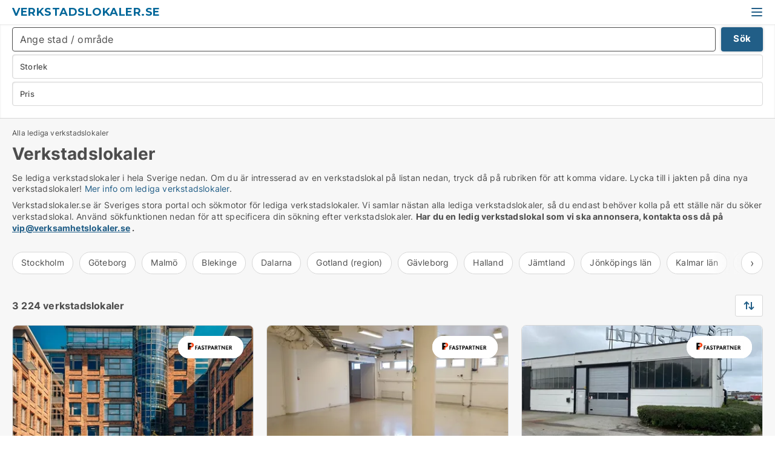

--- FILE ---
content_type: text/html; charset=utf-8
request_url: https://www.verkstadslokaler.se/pageindex2
body_size: 12861
content:
<!doctype html>
<html lang="sv" prefix="og:http://ogp.me/ns#">
<head>
    
<meta charset="UTF-8" />

    <title>Verkstadslokal - 3224 verkstadslokaler just nu</title>
        <meta name="description" content="Se lediga verkstadslokaler nedan. Om du är intresserad av att hyra eller köpa en verkstadslokal på listan nedan, tryck då på rubriken för att komma vidare. Lycka till i jakten efter dina nya..." />
        <meta name="robots" content="noindex,follow" />
        <meta property="fb:app_id" content="1691413344489760" />
        <meta property="og:type" content="website" />
        <meta property="og:image" content="https://www.verkstadslokaler.se/media/h4zl3ztr/microsoftteams-image.png" />
        <meta property="og:image:secure_url" content="https://www.verkstadslokaler.se/media/h4zl3ztr/microsoftteams-image.png" />
        <meta property="og:image:alt" content="https://www.verkstadslokaler.se/media/h4zl3ztr/microsoftteams-image.png" />
        <meta property="og:image:width" content="640" />
        <meta property="og:image:height" content="480" />
        <meta property="og:url" content="https://www.verkstadslokaler.se/pageindex2" />
        <meta property="og:title" content="Verkstadslokal - 3224 verkstadslokaler just nu" />
        <meta property="og:description" content="Se lediga verkstadslokaler nedan. Om du är intresserad av att hyra eller köpa en verkstadslokal på listan nedan, tryck då på rubriken för att komma vidare. Lycka till i jakten efter dina nya..." />


<link rel="canonical" href="https://www.verkstadslokaler.se/pageindex2" />

    <meta name="viewport" content="width=device-width, initial-scale=1, maximum-scale=1" />
    <link rel="shortcut icon" href="/images/favicons/favicon-v.svg" type="image/svg+xml" />



</head>
<body class="external-company new-popup-layout">

    <link rel="stylesheet" type="text/css" href="/css/Fonts.css?v=qdyVyXTPGujr1_Zx6mSCH3rhyJE" />

    <link rel="stylesheet" href="https://fonts.googleapis.com/css2?family=Montserrat:ital,wght@0,100..900;1,100..900&display=swap" />

<link rel="stylesheet" href="/bundles/css/styles.css?v=l4xMYiK4KR7qmjs4JYp4n1bfyFQ" />
<link rel="stylesheet" href="/bundles/css/ie.css?v=arvbbbJlr3nYUy4yERXZvdZs-2M" />

    <link rel="stylesheet" type="text/css" href="/css/Print.css?v=bYdEREpUZoZiSfaoFUgZUwvL20s" media="print" />
    
    

    <style type="text/css">
        header section .logo > strong {
                font-family: Montserrat, sans-serif;
                    font-weight: bold;
                font-size: 30px;
                color: #006699;
        }

        @media only screen and (max-width: 1319px) {
            header section .logo > strong {
                    font-size: 18px;
            }
        }
    </style>
<header id="header">
    <section>
            <a class="logo" href="https://www.verkstadslokaler.se">
<strong>Verkstadslokaler.se</strong>            </a>
            <div class="post-logo show-desktop">
                <ul class="info" style="visibility:visible;"><li><span style="font-weight:bold;font-size:16px">Vi samlar alla lediga verkstadslokaler i Sverige. Skriv till vip@verksamhetslokaler.se om din verkstadslokal saknas</span></li></ul>
            </div>
            <div class="logo-btns">
                
                <a class="show-menu-button" onclick="ToggleMenu();"></a>
            </div>
        <div id="slide_nav" class="mobile-navi"></div>
    </section>
        <nav>
                <div  data-single-line="">
                    <aside>
<a class="regular" href="https://www.verkstadslokaler.se/om-verkstadslokaler">Om oss</a><a class="regular" href="https://www.verkstadslokaler.se/kontakt">Kontakta oss</a><a class="regular" href="https://www.verkstadslokaler.se/verkstadslokal-soekes">Hitta hyresgäst</a><a class="regular" href="https://www.verksamhetslokaler.se/skapa-lokalannons?campid=classb" rel="nofollow">Upprätta annons</a><a class="regular" href="https://www.verkstadslokaler.se/lokaler-paa-facebook">Verkstäder på facebook</a>                        
                    </aside>
                    <aside>
                    </aside>
                </div>
        </nav>
    
</header>


    <main id="layout" class="">
        <div id="container">
            <div id="mainContent">
                
                <div class="content page-content" id="page_data">
                    
                    





<div class="search-results">
    <div class="top-section" data-extra-top-content="1">
<div class="breadcrumb head" id="simple_bread_crumb"><a href="/" onclick="ClearSearch()" oncontextmenu="ClearSearch()">Alla lediga verkstadslokaler</a></div><script type="application/ld+json">
    {
      "@context": "https://schema.org",
      "@type": "BreadcrumbList",
      "itemListElement": [{
        "@type": "ListItem",
        "position": 1,
        "name": "Alla lediga verkstadslokaler",
        "item": "https://www.verkstadslokaler.se/"
      }]
    }
    </script>        <h1 id="searchResultsHeadline">
            Verkstadslokaler
        </h1>
        <div class="seo-content">
            Se lediga verkstadslokaler i hela Sverige nedan. Om du är intresserad av en verkstadslokal på listan nedan, tryck då på rubriken för att komma vidare. Lycka till i jakten på dina nya verkstadslokaler! <a href="#moreinfo" data-anchor="#moreinfo">Mer info om lediga verkstadslokaler</a>.
        </div>
            <div id="search_legend" class="search-legend">
                <div class="search-result-info">
                    <div class="show-desktop"><p>Verkstadslokaler.se är Sveriges stora portal och sökmotor för lediga verkstadslokaler. Vi samlar nästan alla lediga verkstadslokaler, så du endast behöver kolla på ett ställe när du söker verkstadslokal. Använd sökfunktionen nedan för att specificera din sökning efter verkstadslokaler. <strong>Har du en ledig verkstadslokal som vi ska annonsera, kontakta oss då på <a href="mailto:vip@verksamhetslokaler.se">vip@verksamhetslokaler.se</a> .</strong><strong><br /></strong></p></div><div class="show-mobile"><p>Verkstadslokaler.se är Sveriges stora portal och sökmotor för lediga verkstadslokaler. Vi samlar nästan alla lediga verkstadslokaler, så du endast behöver kolla på ett ställe när du söker verkstadslokal. Använd sökfunktionen nedan för att specificera din sökning efter verkstadslokaler. <strong>Har du en ledig verkstadslokal som vi ska annonsera, kontakta oss då på <a href="mailto:vip@verksamhetslokaler.se">vip@verksamhetslokaler.se</a> .</strong><strong><br /></strong></p></div>
                </div>
            </div>




<div class="scrollable-list" data-behavior="ScrollableList">
    <div>
            <a href="/stockholm">Stockholm</a>
            <a href="/goeteborg">Göteborg</a>
            <a href="/malmoe">Malmö</a>
            <a href="/blekinge">Blekinge</a>
            <a href="/dalarna">Dalarna</a>
            <a href="/gotland-region">Gotland (region)</a>
            <a href="/gaevleborg">Gävleborg</a>
            <a href="/halland">Halland</a>
            <a href="/jaemtland">Jämtland</a>
            <a href="/joenkoepings-laen">Jönköpings län</a>
            <a href="/kalmar-laen">Kalmar län</a>
            <a href="/kronoberg">Kronoberg</a>
            <a href="/norrbotten">Norrbotten</a>
            <a href="/skaane">Skåne</a>
            <a href="/stockholms-laen">Stockholms län</a>
            <a href="/soedermanland">Södermanland</a>
            <a href="/uppsala-laen">Uppsala län</a>
            <a href="/vaermland">Värmland</a>
            <a href="/vaesterbotten">Västerbotten</a>
            <a href="/vaesternorrland">Västernorrland</a>
            <a href="/vaestmanland">Västmanland</a>
            <a href="/vaestra-goetaland">Västra Götaland</a>
            <a href="/oerebro-laen">Örebro län</a>
            <a href="/oestergoetland">Östergötland</a>
            <a href="/uppsala">Uppsala</a>
            <a href="/sollentuna">Sollentuna</a>
            <a href="/vaesteraas">Västerås</a>
            <a href="/oerebro">Örebro</a>
            <a href="/linkoeping">Linköping</a>
            <a href="/helsingborg">Helsingborg</a>
            <a href="/joenkoeping">Jönköping</a>
            <a href="/norrkoeping">Norrköping</a>
            <a href="/lund">Lund</a>
            <a href="/umeaa">Umeå</a>
            <a href="/gaevle">Gävle</a>
            <a href="/boraas">Borås</a>
            <a href="/soedertaelje">Södertälje</a>
            <a href="/eskilstuna">Eskilstuna</a>
            <a href="/halmstad">Halmstad</a>
            <a href="/vaexjoe">Växjö</a>
            <a href="/karlstad">Karlstad</a>
    </div>
</div></div>




<div class="side-search-criteria" id="side_crit">
    <div class="wrap">
<form action="/Custom/LeftMenu/Process?pageIndex=2&sourceType=search&isSearchResultPage=True&nodeId=18518&searchType=FindAds" data-ajax="true" method="POST" data-ajax-mode="after" data-ajax-update="#side_crit" data-ajax-failure="alert('An unexpected error occured. Please contact support@mail.verksamhetslokaler.se');" id="side_crit_form" datavalalert="1">
            <div class="filter ">


                

                    <div class="item  primary">
        <label class="h3" for="side_crit_exp_locationtitle">Var söker du?</label>
                        <div class="box huge" data-criteria="LeftMenu_ZipCodes">
                            

<div data-behavior="ZipContainer" id="LeftMenu_ZipCodes" class="zip-control"
     data-duplicate-big-cities="false"
     data-max-items=""
     data-country=""
     data-max-items-message="Du kan högst välja  städer. "
     data-no-cities-message="&amp;lt;span class=&amp;quot;show-desktop&amp;quot;&amp;gt;Välj stad&amp;lt;/span&amp;gt;&amp;lt;span class=&amp;quot;show-mobile&amp;quot;&amp;gt;Område&amp;lt;/span&amp;gt;"
     data-several-cities-message="[amount] städer är valda"
     data-counting-label="true"
     data-allow-regions="true"
     data-country-changes-callback="false"
     data-hide-countries="true"
     data-search-countries="true"
     data-placeholder="Ange stad / område"
     data-use-search-button="true"
     v-bind:class="{ 'has-values': selected.length > 0 }">
    <input type="text" style="display:none;" ref="value" name="LeftMenu_ZipCodes" value="" v-bind:value="valueString"
           data-val="false" data-val-required="" />
    <div class="zip-selector search-text-container">
                <a class="search-button" v-on:click="togglePopup()"></a>
            <input type="text" class="txt placeholder-green search-text-input" v-bind:value="filter" v-on:input="filter=$event.target.value" v-on:focus="onFocus()" v-on:blur="onBlur()" v-on:keydown.enter.prevent="onEnter"
                v-bind:placeholder="placeholder" autocomplete="off" />
            <a class="delete-all" v-show="isDeleteAllShown" v-on:click="removeAll()"></a>
                <a class="button search-text-button" v-on:click="search()">Sök</a>
        <div ref="popup" class="popup-container" v-show="visible" style="display:none;">
            <div ref="items" class="ZipCodeContainer custom-scroll">
                <template v-for="item in cities" v-bind:key="item.Id">
                    <span class="custom-cb"
                          v-bind:title="item.Name" 
                          v-bind:class="{ bold: item.IsRegion && item.ChildIds.length > 0}"
                          v-on:click="toggle(item)">
                        <input type="checkbox" v-bind:value="item.Id" v-bind:checked="isItemSelected(item)" v-if="!item.IsRegion || allowRegions" />
                        <span>{{item.Name}}</span>
                    </span>
                    <fieldset v-if="regionMode && item.IsRegion && item.ChildIds.length > 0 && item.ShowChildItems">
                        <a v-on:click="selectVisible" v-show="isSelectAllInPopupVisible" class="link non-link red">Välj alla nedan</a>
                        <a v-on:click="removeVisible" v-show="isDeleteAllInPopupVisible" class="link non-link red">Radera valda</a>
                    </fieldset>
                </template>
            </div>
            <div class="btns" v-show="cities.length > 0">
                <a class="button small full-width" v-on:click="onOk()">OK</a>
            </div>
            <div class="tip" v-show="showPopupTip">Scrolla ner för att se fler städer</div>
        </div>
    </div>
</div>
                        </div>
                    </div>


                    <div class="item secondary">
        <label class="h3" for="side_crit_exp_litsize.text">Vilken storlek sökes?</label>
                        <span class="popup-opener" data-behavior="PopupOpener"><span class="show-desktop">Vilken storlek sökes?</span><span class="show-mobile">Storlek</span></span>
                        <div class="box" data-criteria="LeftMenu_Area" data-preffix="Storlek">
                            

<div data-behavior="SpanBox" class="span-box slider"
       data-sp-decimal=","
       data-sp-thousand=" "
       data-perc-deviation="0"
       data-disable-autofill=""
       data-disable-formatting="false" name="LeftMenu_Area">
        <div class="holder" data-slider data-max="5000" data-postfix="&lt;span&gt;m&lt;sup&gt;2&lt;/sup&gt;&lt;/span&gt;" data-step="10">
            <input ref="fieldTo" data-from type="text" name="LeftMenu_AreaFrom" v-bind:value="resultMin" />
            <input ref="fieldFrom" data-to type="text" name="LeftMenu_AreaTo" v-bind:value="resultMax" />

            <input type="range" min="0" max="5000" step="10" v-model="value1" />
            <input type="range" min="0" max="5000" step="10" v-model="value2" />
            <div class="line">
                <span v-bind:style="{ width: rangeWidth + '%', marginLeft: rangeOffset + '%' }"></span>
            </div>
            <div class="tips">
                <div>
                    <span ref="inputMin" contenteditable="true" v-html="inputMin" v-on:blur="onMinInput" v-on:focus="onMinFocus" v-on:keydown.enter="onKeypressEnter" :class="{ 'editable': true }"></span>
                    <span v-html="postfix"></span>
                </div>
                <div>
                    <span ref="inputMax" contenteditable="true" v-html="inputMax" v-on:blur="onMaxInput" v-on:focus="onMaxFocus" v-on:keydown.enter="onKeypressEnter" :class="{ 'editable': true }"></span>
                    <span v-html="postfix"></span>
                </div>
            </div>
        </div>
</div>
                        </div>
                    </div>


                        <div class="item secondary">
                            <span class="popup-opener" data-behavior="PopupOpener"><span class="show-desktop">Välj pris</span><span class="show-mobile">Pris</span></span>
                            <div>
            <div class="box" id="crit_rent_price" data-criteria="LeftMenu_RentPrice" data-demands="1"
                 data-preffix="Pris" data-suffix="i månaden">
                <strong>Hyra per månad</strong>
                <div>
                    

<div data-behavior="SpanBox" class="span-box slider"
       data-sp-decimal=","
       data-sp-thousand=" "
       data-perc-deviation="0"
       data-disable-autofill=""
       data-disable-formatting="false" name="LeftMenu_RentPrice">
        <div class="holder" data-slider data-max="1000000" data-postfix="&lt;span&gt;kr.&lt;/span&gt;" data-step="10000">
            <input ref="fieldTo" data-from type="text" name="LeftMenu_RentPriceFrom" v-bind:value="resultMin" />
            <input ref="fieldFrom" data-to type="text" name="LeftMenu_RentPriceTo" v-bind:value="resultMax" />

            <input type="range" min="0" max="1000000" step="10000" v-model="value1" />
            <input type="range" min="0" max="1000000" step="10000" v-model="value2" />
            <div class="line">
                <span v-bind:style="{ width: rangeWidth + '%', marginLeft: rangeOffset + '%' }"></span>
            </div>
            <div class="tips">
                <div>
                    <span ref="inputMin" contenteditable="true" v-html="inputMin" v-on:blur="onMinInput" v-on:focus="onMinFocus" v-on:keydown.enter="onKeypressEnter" :class="{ 'editable': true }"></span>
                    <span v-html="postfix"></span>
                </div>
                <div>
                    <span ref="inputMax" contenteditable="true" v-html="inputMax" v-on:blur="onMaxInput" v-on:focus="onMaxFocus" v-on:keydown.enter="onKeypressEnter" :class="{ 'editable': true }"></span>
                    <span v-html="postfix"></span>
                </div>
            </div>
        </div>
</div>
                </div>
            </div>
                <div class="box" id="crit_sqm_price" data-criteria="LeftMenu_SquareMetersPrice" data-demands="1"
                     data-preffix="Pris" data-suffix="om året">
                    <strong>Hyra per m2 per år exkl. drift</strong>
                    <div>
                        

<div data-behavior="SpanBox" class="span-box slider"
       data-sp-decimal=","
       data-sp-thousand=" "
       data-perc-deviation="0"
       data-disable-autofill=""
       data-disable-formatting="false" name="LeftMenu_SquareMetersPrice">
        <div class="holder" data-slider data-max="5000" data-postfix="&lt;span&gt;kr.&lt;/span&gt;" data-step="10">
            <input ref="fieldTo" data-from type="text" name="LeftMenu_SquareMetersPriceFrom" v-bind:value="resultMin" />
            <input ref="fieldFrom" data-to type="text" name="LeftMenu_SquareMetersPriceTo" v-bind:value="resultMax" />

            <input type="range" min="0" max="5000" step="10" v-model="value1" />
            <input type="range" min="0" max="5000" step="10" v-model="value2" />
            <div class="line">
                <span v-bind:style="{ width: rangeWidth + '%', marginLeft: rangeOffset + '%' }"></span>
            </div>
            <div class="tips">
                <div>
                    <span ref="inputMin" contenteditable="true" v-html="inputMin" v-on:blur="onMinInput" v-on:focus="onMinFocus" v-on:keydown.enter="onKeypressEnter" :class="{ 'editable': true }"></span>
                    <span v-html="postfix"></span>
                </div>
                <div>
                    <span ref="inputMax" contenteditable="true" v-html="inputMax" v-on:blur="onMaxInput" v-on:focus="onMaxFocus" v-on:keydown.enter="onKeypressEnter" :class="{ 'editable': true }"></span>
                    <span v-html="postfix"></span>
                </div>
            </div>
        </div>
</div>
                    </div>
                </div>
            <div class="box" id="crit_buy_price" data-criteria="LeftMenu_SalePrice" data-demands="2,9"
                 data-preffix="Pris">
                <strong>Säljpris</strong>
                <div>
                    

<div data-behavior="SpanBox" class="span-box slider"
       data-sp-decimal=","
       data-sp-thousand=" "
       data-perc-deviation="0"
       data-disable-autofill=""
       data-disable-formatting="false" name="LeftMenu_SalePrice">
        <div class="holder" data-slider data-max="100000000" data-postfix="&lt;span&gt;kr.&lt;/span&gt;" data-step="1000000">
            <input ref="fieldTo" data-from type="text" name="LeftMenu_SalePriceFrom" v-bind:value="resultMin" />
            <input ref="fieldFrom" data-to type="text" name="LeftMenu_SalePriceTo" v-bind:value="resultMax" />

            <input type="range" min="0" max="100000000" step="1000000" v-model="value1" />
            <input type="range" min="0" max="100000000" step="1000000" v-model="value2" />
            <div class="line">
                <span v-bind:style="{ width: rangeWidth + '%', marginLeft: rangeOffset + '%' }"></span>
            </div>
            <div class="tips">
                <div>
                    <span ref="inputMin" contenteditable="true" v-html="inputMin" v-on:blur="onMinInput" v-on:focus="onMinFocus" v-on:keydown.enter="onKeypressEnter" :class="{ 'editable': true }"></span>
                    <span v-html="postfix"></span>
                </div>
                <div>
                    <span ref="inputMax" contenteditable="true" v-html="inputMax" v-on:blur="onMaxInput" v-on:focus="onMaxFocus" v-on:keydown.enter="onKeypressEnter" :class="{ 'editable': true }"></span>
                    <span v-html="postfix"></span>
                </div>
            </div>
        </div>
</div>
                </div>
            </div>
                            </div>
                        </div>





            </div>
            <input id="btnCriteriaUpdated" type="submit" style="display:none;" name="CriteriaUpdated" />
            <input id="btnMoreLocations" type="submit" style="display:none;" name="MoreLocations" />
                <div class="static-filter-buttons show-criteria">
                    <a class="button medium" href="javascript:LeftMenu_ShowSecondaryCriteria()"><span class="text-show">Filtrera sökning</span><span class="text-hide">Sök</span></a>


    <div class="sorting-box" data-sorting-control style="visibility:hidden;" v-bind:style="{ visibility: initialized ? 'visible' : 'hidden' }" data-init-value="default_asc">
        <label v-show="isDefault" style="display: none;">Sortera sökresultat</label>
        <span v-show="!isDefault" style="display: none;"></span>
        <label v-show="!isDefault" style="display: none;">{{label}}</label>
        <select ref="select" data-field="srt_field" data-dir="srt_dir" v-model="selected">
                <option value="default_asc">Återställa</option>
                <option value="size_asc">Storlek (minst först)</option>
                <option value="size_desc">Storlek (störst först)</option>
                <option value="price_asc">Pris (lägst först)</option>
                <option value="price_desc">Pris (högst först)</option>
        </select>
    </div>
                </div>
</form>

    </div>
</div>

    <div class="wrap">
        


<style type="text/css">
    .image-watermark.--missing > span {
    font-weight: bold !important;
color:rgba(208, 230, 247,1) !important;
}
@media only screen and (max-width: 999px) {
    .image-watermark.--missing > span {
        font-weight: bold !important;
color:rgba(208, 230, 247,1) !important;
    }
}
    .image-watermark.--street > span {
    font-weight: bold !important;
color:rgba(208, 230, 247,1) !important;
}
@media only screen and (max-width: 999px) {
    .image-watermark.--street > span {
        font-weight: bold !important;
color:rgba(208, 230, 247,1) !important;
    }
}
</style>


    <script>
        var AdsList_CustomRoutes = {
        listMode: 'Search',
        tableHeader: '',
        isMapRendered: false,
        isMapShown: false,
        pageIndex: 2
        }
    </script>
        <div id="ads_list" class="ads-list-wrapper regular-list grid">




                    <div class="search-results-controls " id="adsListSearchResultControl">

<span class="total-label">3 224 verkstadslokaler</span>                    <div class="right-container">
                        

    <div class="sorting-box" data-sorting-control style="visibility:hidden;" v-bind:style="{ visibility: initialized ? 'visible' : 'hidden' }" data-init-value="default_asc">
        <label v-show="isDefault" style="display: none;">Sortera sökresultat</label>
        <span v-show="!isDefault" style="display: none;"></span>
        <label v-show="!isDefault" style="display: none;">{{label}}</label>
        <select ref="select" data-field="srt_field" data-dir="srt_dir" v-model="selected">
                <option value="default_asc">Återställa</option>
                <option value="size_asc">Storlek (minst först)</option>
                <option value="size_desc">Storlek (störst först)</option>
                <option value="price_asc">Pris (lägst först)</option>
                <option value="price_desc">Pris (högst först)</option>
        </select>
    </div>
                    </div>
                </div>

            
            
            <div id="scroll_target"></div>
                <ul class="table-ads col-3">

                        <li class="hightlighted">
                            <div  onclick="Redirect('/industrilokaler/solna/536607-raasundavaegen', false)">
                                    <h4 class="line-clamp line-2">
                                        <a href="/industrilokaler/solna/536607-raasundavaegen" target="_self" title="260 m2 industrilokal att hyra i Solna, Råsundavägen">260 m2 industrilokal att hyra i Solna, Råsundavägen</a>
                                    </h4>

                                    <div class="image">
                                            <a onclick="Redirect(&#x27;/industrilokaler/solna/536607-raasundavaegen&#x27;, false)" data-no-propagation>
        <div class="main-img">
            <img src="/LPUploadImages/Cache/cf9cc7fe-628c-4a37-b28d-d0ca44939155_411.webp?t=638937290680085033" alt="L A B O R A T O R I U M / K O N T O R" title="L A B O R A T O R I U M / K O N T O R" loading="lazy" />
                <div class="logo-img">
                    <img src="/ContactInfoLogosFolder/219399.png?v=638920576370014740" alt="L A B O R A T O R I U M / K O N T O R" title="L A B O R A T O R I U M / K O N T O R" loading="lazy" />
                </div>
            
        </div>
                                            </a>
                                            <span class="logo-img">
                                                <img src="/ContactInfoLogosFolder/219399.png?v=638920576370014740" title="Fastpartner" alt="Fastpartner" loading="lazy" />
                                            </span>

                                            <div class="vip-label" data-no-propagation>
                                                <span>
<a class="vip-icon" href="javascript:void(0)" popup-content-id="18726">Platinaannons</a>                                                </span>
                                            </div>
                                    </div>




<div class="wrap">




                                    <div class="text-data" >
                                            <a href="/industrilokaler/solna/536607-raasundavaegen" data-no-propagation target="_self" title="L A B O R A T O R I U M / K O N T O R">L A B O R A T O R I U M / K O N T O R</a>
                                    </div>

                                        <div class="bottom"> 
                                            <div class="list-facts">
                                                <ul>
                                                </ul>
                                            </div>
                                        </div>

</div>                            </div>
                        </li>                    
                        <li class="hightlighted">
                            <div  onclick="Redirect('/industrilokaler/vaesterort/534633-stormbyvaegen', false)">
                                    <h4 class="line-clamp line-2">
                                        <a href="/industrilokaler/vaesterort/534633-stormbyvaegen" target="_self" title="2830 m2 industrilokal att hyra i Västerort, Stormbyvägen">2830 m2 industrilokal att hyra i Västerort, Stormbyvägen</a>
                                    </h4>

                                    <div class="image">
                                            <a onclick="Redirect(&#x27;/industrilokaler/vaesterort/534633-stormbyvaegen&#x27;, false)" data-no-propagation>
        <div class="main-img">
            <img src="/LPUploadImages/Cache/6e54d3df-1364-4a55-88d8-ae87b6f24873_411.webp?t=638920900138606930" alt="2830 kvm i fristående byggnad" title="2830 kvm i fristående byggnad" loading="lazy" />
                <div class="logo-img">
                    <img src="/ContactInfoLogosFolder/219399.png?v=638920576370014740" alt="2830 kvm i fristående byggnad" title="2830 kvm i fristående byggnad" loading="lazy" />
                </div>
            
        </div>
                                            </a>
                                            <span class="logo-img">
                                                <img src="/ContactInfoLogosFolder/219399.png?v=638920576370014740" title="Fastpartner" alt="Fastpartner" loading="lazy" />
                                            </span>

                                            <div class="vip-label" data-no-propagation>
                                                <span>
<a class="vip-icon" href="javascript:void(0)" popup-content-id="18726">Platinaannons</a>                                                </span>
                                            </div>
                                    </div>




<div class="wrap">




                                    <div class="text-data" >
                                            <a href="/industrilokaler/vaesterort/534633-stormbyvaegen" data-no-propagation target="_self" title="2830 kvm i fristående byggnad">2830 kvm i fristående byggnad</a>
                                    </div>

                                        <div class="bottom"> 
                                            <div class="list-facts">
                                                <ul>
                                                </ul>
                                            </div>
                                        </div>

</div>                            </div>
                        </li>                    
                        <li class="hightlighted">
                            <div  onclick="Redirect('/kontorslokaler/burloev/531695-foeretagsvaegen', false)">
                                    <h4 class="line-clamp line-2">
                                        <a href="/kontorslokaler/burloev/531695-foeretagsvaegen" target="_self" title="520 m2 kontor att hyra i Burlöv, Företagsvägen">520 m2 kontor att hyra i Burlöv, Företagsvägen</a>
                                    </h4>

                                    <div class="image">
                                            <a onclick="Redirect(&#x27;/kontorslokaler/burloev/531695-foeretagsvaegen&#x27;, false)" data-no-propagation>
        <div class="main-img">
            <img src="/LPUploadImages/Cache/29e59485-c1a9-4cc3-afa9-738f622abf64_411.webp?t=638905167375577095" alt="Lager/kontor" title="Lager/kontor" loading="lazy" />
                <div class="logo-img">
                    <img src="/ContactInfoLogosFolder/219399.png?v=638920576370014740" alt="Lager/kontor" title="Lager/kontor" loading="lazy" />
                </div>
            
        </div>
                                            </a>
                                            <span class="logo-img">
                                                <img src="/ContactInfoLogosFolder/219399.png?v=638920576370014740" title="Fastpartner" alt="Fastpartner" loading="lazy" />
                                            </span>

                                            <div class="vip-label" data-no-propagation>
                                                <span>
<a class="vip-icon" href="javascript:void(0)" popup-content-id="18726">Platinaannons</a>                                                </span>
                                            </div>
                                    </div>




<div class="wrap">




                                    <div class="text-data" >
                                            <a href="/kontorslokaler/burloev/531695-foeretagsvaegen" data-no-propagation target="_self" title="Lager/kontor">Lager/kontor</a>
                                    </div>

                                        <div class="bottom"> 
                                            <div class="list-facts">
                                                <ul>
                                                </ul>
                                            </div>
                                        </div>

</div>                            </div>
                        </li>                    
                        <li class="hightlighted">
                            <div  onclick="Redirect('/kontorslokaler/gaevle/531741-stroemmavaegen', false)">
                                    <h4 class="line-clamp line-2">
                                        <a href="/kontorslokaler/gaevle/531741-stroemmavaegen" target="_self" title="6000 m2 kontor att hyra i Gävle, Strömmavägen">6000 m2 kontor att hyra i Gävle, Strömmavägen</a>
                                    </h4>

                                    <div class="image">
                                            <a onclick="Redirect(&#x27;/kontorslokaler/gaevle/531741-stroemmavaegen&#x27;, false)" data-no-propagation>
        <div class="main-img">
            <img src="/LPUploadImages/Cache/0106fe77-67d4-4302-8d28-db9b3829af7f_411.webp?t=638905170928103995" alt="Toppmoderna produktionslokaler nära Gävle centrum" title="Toppmoderna produktionslokaler nära Gävle centrum" loading="lazy" />
                <div class="logo-img">
                    <img src="/ContactInfoLogosFolder/219399.png?v=638920576370014740" alt="Toppmoderna produktionslokaler nära Gävle centrum" title="Toppmoderna produktionslokaler nära Gävle centrum" loading="lazy" />
                </div>
            
        </div>
                                            </a>
                                            <span class="logo-img">
                                                <img src="/ContactInfoLogosFolder/219399.png?v=638920576370014740" title="Fastpartner" alt="Fastpartner" loading="lazy" />
                                            </span>

                                            <div class="vip-label" data-no-propagation>
                                                <span>
<a class="vip-icon" href="javascript:void(0)" popup-content-id="18726">Platinaannons</a>                                                </span>
                                            </div>
                                    </div>




<div class="wrap">




                                    <div class="text-data" >
                                            <a href="/kontorslokaler/gaevle/531741-stroemmavaegen" data-no-propagation target="_self" title="Toppmoderna produktionslokaler nära Gävle centrum">Toppmoderna produktionslokaler nära Gävle centrum</a>
                                    </div>

                                        <div class="bottom"> 
                                            <div class="list-facts">
                                                <ul>
                                                </ul>
                                            </div>
                                        </div>

</div>                            </div>
                        </li>                    
                        <li class="hightlighted">
                            <div  onclick="Redirect('/butikslokaler/soederort/531916-vaestbergavaegen', false)">
                                    <h4 class="line-clamp line-2">
                                        <a href="/butikslokaler/soederort/531916-vaestbergavaegen" target="_self" title="4000 m2 butikslokal att hyra i Söderort, Västbergavägen">4000 m2 butikslokal att hyra i Söderort, Västbergavägen</a>
                                    </h4>

                                    <div class="image">
                                            <a onclick="Redirect(&#x27;/butikslokaler/soederort/531916-vaestbergavaegen&#x27;, false)" data-no-propagation>
        <div class="main-img">
            <img src="/LPUploadImages/Cache/b5d46a39-1a24-4935-8507-85d478b82351_411.webp?t=638905196597267788" alt="Västberga Entré - obegränsade möjligheter mitt i Stockholm" title="Västberga Entré - obegränsade möjligheter mitt i Stockholm" loading="lazy" />
                <div class="logo-img">
                    <img src="/ContactInfoLogosFolder/219399.png?v=638920576370014740" alt="Västberga Entré - obegränsade möjligheter mitt i Stockholm" title="Västberga Entré - obegränsade möjligheter mitt i Stockholm" loading="lazy" />
                </div>
            
        </div>
                                            </a>
                                            <span class="logo-img">
                                                <img src="/ContactInfoLogosFolder/219399.png?v=638920576370014740" title="Fastpartner" alt="Fastpartner" loading="lazy" />
                                            </span>

                                            <div class="vip-label" data-no-propagation>
                                                <span>
<a class="vip-icon" href="javascript:void(0)" popup-content-id="18726">Platinaannons</a>                                                </span>
                                            </div>
                                    </div>




<div class="wrap">




                                    <div class="text-data" >
                                            <a href="/butikslokaler/soederort/531916-vaestbergavaegen" data-no-propagation target="_self" title="Västberga Entré - obegränsade möjligheter mitt i Stockholm">Västberga Entré - obegränsade möjligheter mitt i Stockholm</a>
                                    </div>

                                        <div class="bottom"> 
                                            <div class="list-facts">
                                                <ul>
                                                </ul>
                                            </div>
                                        </div>

</div>                            </div>
                        </li>                    
                        <li class="hightlighted">
                            <div  onclick="Redirect('/butikslokaler/lidingoe/531917-agavaegen', false)">
                                    <h4 class="line-clamp line-2">
                                        <a href="/butikslokaler/lidingoe/531917-agavaegen" target="_self" title="500 m2 butikslokal att hyra i Lidingö, Agavägen">500 m2 butikslokal att hyra i Lidingö, Agavägen</a>
                                    </h4>

                                    <div class="image">
                                            <a onclick="Redirect(&#x27;/butikslokaler/lidingoe/531917-agavaegen&#x27;, false)" data-no-propagation>
        <div class="main-img">
            <img src="/LPUploadImages/Cache/1d73b0b2-a442-462a-af62-ffec4db73398_411.webp?t=638905196690101675" alt="Lager och kontor i kombination" title="Lager och kontor i kombination" loading="lazy" />
                <div class="logo-img">
                    <img src="/ContactInfoLogosFolder/219399.png?v=638920576370014740" alt="Lager och kontor i kombination" title="Lager och kontor i kombination" loading="lazy" />
                </div>
            
        </div>
                                            </a>
                                            <span class="logo-img">
                                                <img src="/ContactInfoLogosFolder/219399.png?v=638920576370014740" title="Fastpartner" alt="Fastpartner" loading="lazy" />
                                            </span>

                                            <div class="vip-label" data-no-propagation>
                                                <span>
<a class="vip-icon" href="javascript:void(0)" popup-content-id="18726">Platinaannons</a>                                                </span>
                                            </div>
                                    </div>




<div class="wrap">




                                    <div class="text-data" >
                                            <a href="/butikslokaler/lidingoe/531917-agavaegen" data-no-propagation target="_self" title="Lager och kontor i kombination">Lager och kontor i kombination</a>
                                    </div>

                                        <div class="bottom"> 
                                            <div class="list-facts">
                                                <ul>
                                                </ul>
                                            </div>
                                        </div>

</div>                            </div>
                        </li>                    
                        <li class="hightlighted">
                            <div  onclick="Redirect('/butikslokaler/taeby/531827-nytorpsvaegen', false)">
                                    <h4 class="line-clamp line-2">
                                        <a href="/butikslokaler/taeby/531827-nytorpsvaegen" target="_self" title="212 m2 butikslokal att hyra i Täby, Nytorpsvägen">212 m2 butikslokal att hyra i Täby, Nytorpsvägen</a>
                                    </h4>

                                    <div class="image">
                                            <a onclick="Redirect(&#x27;/butikslokaler/taeby/531827-nytorpsvaegen&#x27;, false)" data-no-propagation>
        <div class="main-img">
            <img src="/LPUploadImages/Cache/55395789-c8aa-4cf0-a1ae-edfbeb39f7c3_411.webp?t=638905184551198649" alt="Lager och kontor i kombination" title="Lager och kontor i kombination" loading="lazy" />
                <div class="logo-img">
                    <img src="/ContactInfoLogosFolder/219399.png?v=638920576370014740" alt="Lager och kontor i kombination" title="Lager och kontor i kombination" loading="lazy" />
                </div>
            
        </div>
                                            </a>
                                            <span class="logo-img">
                                                <img src="/ContactInfoLogosFolder/219399.png?v=638920576370014740" title="Fastpartner" alt="Fastpartner" loading="lazy" />
                                            </span>

                                            <div class="vip-label" data-no-propagation>
                                                <span>
<a class="vip-icon" href="javascript:void(0)" popup-content-id="18726">Platinaannons</a>                                                </span>
                                            </div>
                                    </div>




<div class="wrap">




                                    <div class="text-data" >
                                            <a href="/butikslokaler/taeby/531827-nytorpsvaegen" data-no-propagation target="_self" title="Lager och kontor i kombination">Lager och kontor i kombination</a>
                                    </div>

                                        <div class="bottom"> 
                                            <div class="list-facts">
                                                <ul>
                                                </ul>
                                            </div>
                                        </div>

</div>                            </div>
                        </li>                    
                        <li class="hightlighted">
                            <div  onclick="Redirect('/butikslokaler/sollentuna/531931-aniaraplatsen', false)">
                                    <h4 class="line-clamp line-2">
                                        <a href="/butikslokaler/sollentuna/531931-aniaraplatsen" target="_self" title="74 m2 butikslokal att hyra i Sollentuna, Aniaraplatsen">74 m2 butikslokal att hyra i Sollentuna, Aniaraplatsen</a>
                                    </h4>

                                    <div class="image">
                                            <a onclick="Redirect(&#x27;/butikslokaler/sollentuna/531931-aniaraplatsen&#x27;, false)" data-no-propagation>
        <div class="main-img">
            <img src="/LPUploadImages/Cache/6e55b0dd-f50d-45d6-9d33-b5ef094634e4_411.webp?t=638905199313653596" alt="Aniaraplatsen 2-4" title="Aniaraplatsen 2-4" loading="lazy" />
                <div class="logo-img">
                    <img src="/ContactInfoLogosFolder/219399.png?v=638920576370014740" alt="Aniaraplatsen 2-4" title="Aniaraplatsen 2-4" loading="lazy" />
                </div>
            
        </div>
                                            </a>
                                            <span class="logo-img">
                                                <img src="/ContactInfoLogosFolder/219399.png?v=638920576370014740" title="Fastpartner" alt="Fastpartner" loading="lazy" />
                                            </span>

                                            <div class="vip-label" data-no-propagation>
                                                <span>
<a class="vip-icon" href="javascript:void(0)" popup-content-id="18726">Platinaannons</a>                                                </span>
                                            </div>
                                    </div>




<div class="wrap">




                                    <div class="text-data" >
                                            <a href="/butikslokaler/sollentuna/531931-aniaraplatsen" data-no-propagation target="_self" title="Aniaraplatsen 2-4">Aniaraplatsen 2-4</a>
                                    </div>

                                        <div class="bottom"> 
                                            <div class="list-facts">
                                                <ul>
                                                </ul>
                                            </div>
                                        </div>

</div>                            </div>
                        </li>                    
                        <li class="hightlighted">
                            <div  onclick="Redirect('/butikslokaler/sollentuna/531783-kung-hans-vaeg', false)">
                                    <h4 class="line-clamp line-2">
                                        <a href="/butikslokaler/sollentuna/531783-kung-hans-vaeg" target="_self" title="180 m2 butikslokal att hyra i Sollentuna, Kung Hans väg">180 m2 butikslokal att hyra i Sollentuna, Kung Hans väg</a>
                                    </h4>

                                    <div class="image">
                                            <a onclick="Redirect(&#x27;/butikslokaler/sollentuna/531783-kung-hans-vaeg&#x27;, false)" data-no-propagation>
        <div class="main-img">
            <img src="/LPUploadImages/Cache/a69b3b35-d703-448b-b45c-fab57816717c_411.webp?t=638905178479625341" alt="Butikslokal i bra läge" title="Butikslokal i bra läge" loading="lazy" />
                <div class="logo-img">
                    <img src="/ContactInfoLogosFolder/219399.png?v=638920576370014740" alt="Butikslokal i bra läge" title="Butikslokal i bra läge" loading="lazy" />
                </div>
            
        </div>
                                            </a>
                                            <span class="logo-img">
                                                <img src="/ContactInfoLogosFolder/219399.png?v=638920576370014740" title="Fastpartner" alt="Fastpartner" loading="lazy" />
                                            </span>

                                            <div class="vip-label" data-no-propagation>
                                                <span>
<a class="vip-icon" href="javascript:void(0)" popup-content-id="18726">Platinaannons</a>                                                </span>
                                            </div>
                                    </div>




<div class="wrap">




                                    <div class="text-data" >
                                            <a href="/butikslokaler/sollentuna/531783-kung-hans-vaeg" data-no-propagation target="_self" title="Butikslokal i bra läge">Butikslokal i bra läge</a>
                                    </div>

                                        <div class="bottom"> 
                                            <div class="list-facts">
                                                <ul>
                                                </ul>
                                            </div>
                                        </div>

</div>                            </div>
                        </li>                    
                        <li class="hightlighted">
                            <div  onclick="Redirect('/kontorslokaler/hedemora/531771-ivarshyttevaegen', false)">
                                    <h4 class="line-clamp line-2">
                                        <a href="/kontorslokaler/hedemora/531771-ivarshyttevaegen" target="_self" title="788 m2 kontor att hyra i Hedemora, Ivarshyttevägen">788 m2 kontor att hyra i Hedemora, Ivarshyttevägen</a>
                                    </h4>

                                    <div class="image">
                                            <a onclick="Redirect(&#x27;/kontorslokaler/hedemora/531771-ivarshyttevaegen&#x27;, false)" data-no-propagation>
        <div class="main-img">
            <img src="/LPUploadImages/Cache/927b823e-f2d0-456f-8d37-870daf25e89c_411.webp?t=638905176175709037" alt="Modern, funktionell fastighet i ett plan med portar och stora markytor" title="Modern, funktionell fastighet i ett plan med portar och stora markytor" loading="lazy" />
                <div class="logo-img">
                    <img src="/ContactInfoLogosFolder/219399.png?v=638920576370014740" alt="Modern, funktionell fastighet i ett plan med portar och stora markytor" title="Modern, funktionell fastighet i ett plan med portar och stora markytor" loading="lazy" />
                </div>
            
        </div>
                                            </a>
                                            <span class="logo-img">
                                                <img src="/ContactInfoLogosFolder/219399.png?v=638920576370014740" title="Fastpartner" alt="Fastpartner" loading="lazy" />
                                            </span>

                                            <div class="vip-label" data-no-propagation>
                                                <span>
<a class="vip-icon" href="javascript:void(0)" popup-content-id="18726">Platinaannons</a>                                                </span>
                                            </div>
                                    </div>




<div class="wrap">




                                    <div class="text-data" >
                                            <a href="/kontorslokaler/hedemora/531771-ivarshyttevaegen" data-no-propagation target="_self" title="Modern, funktionell fastighet i ett plan med portar och stora markytor">Modern, funktionell fastighet i ett plan med portar och stora markytor</a>
                                    </div>

                                        <div class="bottom"> 
                                            <div class="list-facts">
                                                <ul>
                                                </ul>
                                            </div>
                                        </div>

</div>                            </div>
                        </li>                    
                        <li class="hightlighted">
                            <div  onclick="Redirect('/industrilokaler/soederhamn/531893-granvaegen', false)">
                                    <h4 class="line-clamp line-2">
                                        <a href="/industrilokaler/soederhamn/531893-granvaegen" target="_self" title="5000 m2 industrilokal att hyra i Söderhamn, Granvägen">5000 m2 industrilokal att hyra i Söderhamn, Granvägen</a>
                                    </h4>

                                    <div class="image">
                                            <a onclick="Redirect(&#x27;/industrilokaler/soederhamn/531893-granvaegen&#x27;, false)" data-no-propagation>
        <div class="main-img">
            <img src="/LPUploadImages/Cache/2bfa01b4-67bc-4aa1-b547-8ef98a721a4c_411.webp?t=638905193482437749" alt="Industrilokal att hyra i Söderhamn" title="Industrilokal att hyra i Söderhamn" loading="lazy" />
                <div class="logo-img">
                    <img src="/ContactInfoLogosFolder/219399.png?v=638920576370014740" alt="Industrilokal att hyra i Söderhamn" title="Industrilokal att hyra i Söderhamn" loading="lazy" />
                </div>
            
        </div>
                                            </a>
                                            <span class="logo-img">
                                                <img src="/ContactInfoLogosFolder/219399.png?v=638920576370014740" title="Fastpartner" alt="Fastpartner" loading="lazy" />
                                            </span>

                                            <div class="vip-label" data-no-propagation>
                                                <span>
<a class="vip-icon" href="javascript:void(0)" popup-content-id="18726">Platinaannons</a>                                                </span>
                                            </div>
                                    </div>




<div class="wrap">




                                    <div class="text-data" >
                                            <a href="/industrilokaler/soederhamn/531893-granvaegen" data-no-propagation target="_self" title="Industrilokal att hyra i Söderhamn">Industrilokal att hyra i Söderhamn</a>
                                    </div>

                                        <div class="bottom"> 
                                            <div class="list-facts">
                                                <ul>
                                                </ul>
                                            </div>
                                        </div>

</div>                            </div>
                        </li>                    
                        <li class="hightlighted">
                            <div  onclick="Redirect('/kontorslokaler/norrkoeping/531929-risaengsgatan', false)">
                                    <h4 class="line-clamp line-2">
                                        <a href="/kontorslokaler/norrkoeping/531929-risaengsgatan" target="_self" title="606 m2 kontor att hyra i Norrköping, Risängsgatan">606 m2 kontor att hyra i Norrköping, Risängsgatan</a>
                                    </h4>

                                    <div class="image">
                                            <a onclick="Redirect(&#x27;/kontorslokaler/norrkoeping/531929-risaengsgatan&#x27;, false)" data-no-propagation>
        <div class="main-img">
            <img src="/LPUploadImages/Cache/d9776a88-e5bd-4eee-922f-88b347ebd944_411.webp?t=638905199036205194" alt="Lättillgänglig kontor/lagerlokal på Risängen." title="Lättillgänglig kontor/lagerlokal på Risängen." loading="lazy" />
                <div class="logo-img">
                    <img src="/ContactInfoLogosFolder/219399.png?v=638920576370014740" alt="Lättillgänglig kontor/lagerlokal på Risängen." title="Lättillgänglig kontor/lagerlokal på Risängen." loading="lazy" />
                </div>
            
        </div>
                                            </a>
                                            <span class="logo-img">
                                                <img src="/ContactInfoLogosFolder/219399.png?v=638920576370014740" title="Fastpartner" alt="Fastpartner" loading="lazy" />
                                            </span>

                                            <div class="vip-label" data-no-propagation>
                                                <span>
<a class="vip-icon" href="javascript:void(0)" popup-content-id="18726">Platinaannons</a>                                                </span>
                                            </div>
                                    </div>




<div class="wrap">




                                    <div class="text-data" >
                                            <a href="/kontorslokaler/norrkoeping/531929-risaengsgatan" data-no-propagation target="_self" title="Lättillgänglig kontor/lagerlokal på Risängen.">Lättillgänglig kontor/lagerlokal på Risängen.</a>
                                    </div>

                                        <div class="bottom"> 
                                            <div class="list-facts">
                                                <ul>
                                                </ul>
                                            </div>
                                        </div>

</div>                            </div>
                        </li>                    
                        <li class="hightlighted">
                            <div  onclick="Redirect('/industrilokaler/vaesterort/531748-fagerstagatan', false)">
                                    <h4 class="line-clamp line-2">
                                        <a href="/industrilokaler/vaesterort/531748-fagerstagatan" target="_self" title="4481 m2 industrilokal att hyra i Västerort, Fagerstagatan">4481 m2 industrilokal att hyra i Västerort, Fagerstagatan</a>
                                    </h4>

                                    <div class="image">
                                            <a onclick="Redirect(&#x27;/industrilokaler/vaesterort/531748-fagerstagatan&#x27;, false)" data-no-propagation>
        <div class="main-img">
            <img src="/LPUploadImages/Cache/499fb515-6af4-4b64-936e-4cf325a975dd_411.webp?t=638905171919967637" alt="Lager/Industrilokal med närhet till centrala Stockholm" title="Lager/Industrilokal med närhet till centrala Stockholm" loading="lazy" />
                <div class="logo-img">
                    <img src="/ContactInfoLogosFolder/219399.png?v=638920576370014740" alt="Lager/Industrilokal med närhet till centrala Stockholm" title="Lager/Industrilokal med närhet till centrala Stockholm" loading="lazy" />
                </div>
            
        </div>
                                            </a>
                                            <span class="logo-img">
                                                <img src="/ContactInfoLogosFolder/219399.png?v=638920576370014740" title="Fastpartner" alt="Fastpartner" loading="lazy" />
                                            </span>

                                            <div class="vip-label" data-no-propagation>
                                                <span>
<a class="vip-icon" href="javascript:void(0)" popup-content-id="18726">Platinaannons</a>                                                </span>
                                            </div>
                                    </div>




<div class="wrap">




                                    <div class="text-data" >
                                            <a href="/industrilokaler/vaesterort/531748-fagerstagatan" data-no-propagation target="_self" title="Lager/Industrilokal med närhet till centrala Stockholm">Lager/Industrilokal med närhet till centrala Stockholm</a>
                                    </div>

                                        <div class="bottom"> 
                                            <div class="list-facts">
                                                <ul>
                                                </ul>
                                            </div>
                                        </div>

</div>                            </div>
                        </li>                    
                        <li class="hightlighted">
                            <div  onclick="Redirect('/kontorslokaler/uppsala/531713-fyrisborgsgatan', false)">
                                    <h4 class="line-clamp line-2">
                                        <a href="/kontorslokaler/uppsala/531713-fyrisborgsgatan" target="_self" title="398 m2 kontor att hyra i Uppsala, Fyrisborgsgatan">398 m2 kontor att hyra i Uppsala, Fyrisborgsgatan</a>
                                    </h4>

                                    <div class="image">
                                            <a onclick="Redirect(&#x27;/kontorslokaler/uppsala/531713-fyrisborgsgatan&#x27;, false)" data-no-propagation>
        <div class="main-img">
            <img src="/LPUploadImages/Cache/c06b1257-beb5-4398-a1d0-8addb60e97f7_411.webp?t=638905164733911050" alt="Fyrisborgsgatan 3" title="Fyrisborgsgatan 3" loading="lazy" />
                <div class="logo-img">
                    <img src="/ContactInfoLogosFolder/219399.png?v=638920576370014740" alt="Fyrisborgsgatan 3" title="Fyrisborgsgatan 3" loading="lazy" />
                </div>
            
        </div>
                                            </a>
                                            <span class="logo-img">
                                                <img src="/ContactInfoLogosFolder/219399.png?v=638920576370014740" title="Fastpartner" alt="Fastpartner" loading="lazy" />
                                            </span>

                                            <div class="vip-label" data-no-propagation>
                                                <span>
<a class="vip-icon" href="javascript:void(0)" popup-content-id="18726">Platinaannons</a>                                                </span>
                                            </div>
                                    </div>




<div class="wrap">




                                    <div class="text-data" >
                                            <a href="/kontorslokaler/uppsala/531713-fyrisborgsgatan" data-no-propagation target="_self" title="Fyrisborgsgatan 3">Fyrisborgsgatan 3</a>
                                    </div>

                                        <div class="bottom"> 
                                            <div class="list-facts">
                                                <ul>
                                                </ul>
                                            </div>
                                        </div>

</div>                            </div>
                        </li>                    
                        <li class="hightlighted">
                            <div  onclick="Redirect('/kontorslokaler/oesthammar/531823-klockstapelsgatan', false)">
                                    <h4 class="line-clamp line-2">
                                        <a href="/kontorslokaler/oesthammar/531823-klockstapelsgatan" target="_self" title="388 m2 kontor att hyra i Östhammar, Klockstapelsgatan">388 m2 kontor att hyra i Östhammar, Klockstapelsgatan</a>
                                    </h4>

                                    <div class="image">
                                            <a onclick="Redirect(&#x27;/kontorslokaler/oesthammar/531823-klockstapelsgatan&#x27;, false)" data-no-propagation>
        <div class="main-img">
            <img src="/LPUploadImages/Cache/f3abc040-0bc6-428c-b948-f75d99028d0b_411.webp?t=638905184175767634" alt="Markplanslokal i centrum" title="Markplanslokal i centrum" loading="lazy" />
                <div class="logo-img">
                    <img src="/ContactInfoLogosFolder/219399.png?v=638920576370014740" alt="Markplanslokal i centrum" title="Markplanslokal i centrum" loading="lazy" />
                </div>
            
        </div>
                                            </a>
                                            <span class="logo-img">
                                                <img src="/ContactInfoLogosFolder/219399.png?v=638920576370014740" title="Fastpartner" alt="Fastpartner" loading="lazy" />
                                            </span>

                                            <div class="vip-label" data-no-propagation>
                                                <span>
<a class="vip-icon" href="javascript:void(0)" popup-content-id="18726">Platinaannons</a>                                                </span>
                                            </div>
                                    </div>




<div class="wrap">




                                    <div class="text-data" >
                                            <a href="/kontorslokaler/oesthammar/531823-klockstapelsgatan" data-no-propagation target="_self" title="Markplanslokal i centrum">Markplanslokal i centrum</a>
                                    </div>

                                        <div class="bottom"> 
                                            <div class="list-facts">
                                                <ul>
                                                </ul>
                                            </div>
                                        </div>

</div>                            </div>
                        </li>                    
                        <li class="hightlighted">
                            <div  onclick="Redirect('/industrilokaler/soederhamn/531894-granvaegen', false)">
                                    <h4 class="line-clamp line-2">
                                        <a href="/industrilokaler/soederhamn/531894-granvaegen" target="_self" title="2500 m2 industrilokal att hyra i Söderhamn, Granvägen">2500 m2 industrilokal att hyra i Söderhamn, Granvägen</a>
                                    </h4>

                                    <div class="image">
                                            <a onclick="Redirect(&#x27;/industrilokaler/soederhamn/531894-granvaegen&#x27;, false)" data-no-propagation>
        <div class="main-img">
            <img src="/LPUploadImages/Cache/ae1574a5-3db3-4ce3-941f-7e06772e8b5a_411.webp?t=638905193506349641" alt="Industrilokal att hyra i Söderhamn" title="Industrilokal att hyra i Söderhamn" loading="lazy" />
                <div class="logo-img">
                    <img src="/ContactInfoLogosFolder/219399.png?v=638920576370014740" alt="Industrilokal att hyra i Söderhamn" title="Industrilokal att hyra i Söderhamn" loading="lazy" />
                </div>
            
        </div>
                                            </a>
                                            <span class="logo-img">
                                                <img src="/ContactInfoLogosFolder/219399.png?v=638920576370014740" title="Fastpartner" alt="Fastpartner" loading="lazy" />
                                            </span>

                                            <div class="vip-label" data-no-propagation>
                                                <span>
<a class="vip-icon" href="javascript:void(0)" popup-content-id="18726">Platinaannons</a>                                                </span>
                                            </div>
                                    </div>




<div class="wrap">




                                    <div class="text-data" >
                                            <a href="/industrilokaler/soederhamn/531894-granvaegen" data-no-propagation target="_self" title="Industrilokal att hyra i Söderhamn">Industrilokal att hyra i Söderhamn</a>
                                    </div>

                                        <div class="bottom"> 
                                            <div class="list-facts">
                                                <ul>
                                                </ul>
                                            </div>
                                        </div>

</div>                            </div>
                        </li>                    
                        <li class="hightlighted">
                            <div  onclick="Redirect('/kontorslokaler/lidingoe/531905-agavaegen', false)">
                                    <h4 class="line-clamp line-2">
                                        <a href="/kontorslokaler/lidingoe/531905-agavaegen" target="_self" title="328 m2 kontor att hyra i Lidingö, Agavägen">328 m2 kontor att hyra i Lidingö, Agavägen</a>
                                    </h4>

                                    <div class="image">
                                            <a onclick="Redirect(&#x27;/kontorslokaler/lidingoe/531905-agavaegen&#x27;, false)" data-no-propagation>
        <div class="main-img">
            <img src="/LPUploadImages/Cache/179a5cdc-5219-4148-b6f9-962fb3d3961a_411.webp?t=638905195222736112" alt="Markplanslokal vid infarten till Dalénum-området" title="Markplanslokal vid infarten till Dalénum-området" loading="lazy" />
                <div class="logo-img">
                    <img src="/ContactInfoLogosFolder/219399.png?v=638920576370014740" alt="Markplanslokal vid infarten till Dalénum-området" title="Markplanslokal vid infarten till Dalénum-området" loading="lazy" />
                </div>
            
        </div>
                                            </a>
                                            <span class="logo-img">
                                                <img src="/ContactInfoLogosFolder/219399.png?v=638920576370014740" title="Fastpartner" alt="Fastpartner" loading="lazy" />
                                            </span>

                                            <div class="vip-label" data-no-propagation>
                                                <span>
<a class="vip-icon" href="javascript:void(0)" popup-content-id="18726">Platinaannons</a>                                                </span>
                                            </div>
                                    </div>




<div class="wrap">




                                    <div class="text-data" >
                                            <a href="/kontorslokaler/lidingoe/531905-agavaegen" data-no-propagation target="_self" title="Markplanslokal vid infarten till Dalénum-området">Markplanslokal vid infarten till Dalénum-området</a>
                                    </div>

                                        <div class="bottom"> 
                                            <div class="list-facts">
                                                <ul>
                                                </ul>
                                            </div>
                                        </div>

</div>                            </div>
                        </li>                    
                        <li class="">
                            <div  onclick="Redirect('/butikslokaler/vaesteraas/461426-hejargraend', false)">
                                    <h4 class="line-clamp line-2">
                                        <a href="/butikslokaler/vaesteraas/461426-hejargraend" target="_self" title="Butikslokal att hyra i Västerås, Hejargränd">Butikslokal att hyra i Västerås, Hejargränd</a>
                                    </h4>

                                    <div class="image">
                                            <a onclick="Redirect(&#x27;/butikslokaler/vaesteraas/461426-hejargraend&#x27;, false)" data-no-propagation>
        <div class="main-img">
            <img src="/StaticFiles/media/313117/Cache/butik-til-eget-brug_411.webp" alt="Butikslokaler att hyra i Västerås - Denna lokal har inget foto" title="Butikslokaler att hyra i Västerås - Denna lokal har inget foto" loading="lazy" />
<div class="image-watermark --missing"><span data-nosnippet="true">Modellfoto</span></div>                <div class="logo-img">
                    <img src="/ContactInfoLogosFolder/113129.png?v=636026368501069522" alt="Butikslokaler att hyra i Västerås - Denna lokal har inget foto" title="Butikslokaler att hyra i Västerås - Denna lokal har inget foto" loading="lazy" />
                </div>
            
        </div>
                                            </a>
                                            <span class="logo-img">
                                                <img src="/ContactInfoLogosFolder/113129.png?v=636026368501069522" title="Mellinger Fastigheter" alt="Mellinger Fastigheter" loading="lazy" />
                                            </span>

                                    </div>




<div class="wrap">




                                    <div class="text-data" >
                                            <a href="/butikslokaler/vaesteraas/461426-hejargraend" data-no-propagation target="_self" title="Butikslokal att hyra i Västerås">Butikslokal att hyra i Västerås</a>
                                    </div>

                                        <div class="bottom"> 
                                            <div class="list-facts">
                                                <ul>
                                                </ul>
                                            </div>
                                        </div>

</div>                            </div>
                        </li>                    
                </ul>
            <div class="paging-space">

<div class="pager" >
        <a class="prev-page show-mobile" data-page="0" href="">←</a>
        <a data-page="0"  href="">1</a>
        <a data-page="1" disabled="disabled"  data-init="1" href="/pageindex2">2</a>
        <a data-page="2"  href="/pageindex3">3</a>
        <a data-page="3"  href="/pageindex4">4</a>
        <a class="show-desktop" data-page="4"  href="/pageindex5">5</a>
        <a class="show-desktop" data-page="5"  href="/pageindex6">6</a>
        <a class="show-desktop" data-page="6"  href="/pageindex7">7</a>
        <a class="show-desktop" data-page="7"  href="/pageindex8">8</a>
        <a class="show-desktop" data-page="8"  href="/pageindex9">9</a>
        <a class="show-desktop" data-page="9"  href="/pageindex10">10</a>
            <span class="show-desktop">...</span>
            <a class="next-page show-desktop" data-page="179" href="/pageindex180">180</a>
        <a class="next-page show-mobile" data-page="2" href="/pageindex3">→</a>
        <a class="next-page show-desktop" data-page="11" href="/pageindex12">Nästa 10 &#x2192;</a>
        <a class="next-page show-desktop" data-page="101" href="/pageindex102">Nästa 100 &#x2192;&#x2192;</a>
        <a class="next-page show-mobile" data-page="101" href="/pageindex102">→→</a>
</div>            </div>


            
            
            
        </div>


    </div>
</div>

                            <div id="faqItem" data-page-faq-content="1" class="bottom-faq collapsible-blocks  hidden">
                                
                            </div>

<section data-ads-statistics class="data-ads-statistics">
<h2 class="title">Statistik över utvecklingen av lediga industrilokaler  under den senaste månaden</h2><p class="description"> Nedan ser du utvecklingen av lediga industrilokaler under den senaste månaden. I den första kolumnen ser du datumet. I den andra kolumnen ser du det samlade antalet lediga industrilokaler  på datumet. Den den tredje kolumnen ser du antal nya industrilokaler som annonserats på datumet. I den fjärde kolumnen ser du antal industrilokaler  som blivit uthyrda eller sålda på datumet.  Se även samlad <a href="https://www.verksamhetslokaler.se/fastighets-statistik/lokaler-utveckling/industrilokaler" rel="nofollow">statistik över alla lediga industrilokaler  över tid</a>, samlad <a href="https://www.verksamhetslokaler.se/fastighets-statistik/nya-lokaler-utveckling/industrilokaler" rel="nofollow">statistik över nya industrilokaler  över tid</a>, samlad <a href="https://www.verksamhetslokaler.se/fastighets-statistik/uthyrda-lokaler-utveckling/industrilokaler" rel="nofollow">statistik över uthyrda industrilokaler  över tid</a>,samlad <a href="https://www.verksamhetslokaler.se/fastighets-statistik/fastigheter-utveckling/industrilokaler" rel="nofollow">statistik över alla lediga industrifastigheter till salu över tid</a>, samlad <a href="https://www.verksamhetslokaler.se/fastighets-statistik/nya-fastigheter-utveckling/industrilokaler" rel="nofollow">statistik över nya industrilokaler till salu över tid</a>, samlad <a href="https://www.verksamhetslokaler.se/fastighets-statistik/saalda-fastigheter-utveckling/industrilokaler" rel="nofollow">statistik över sålda industrifastigheter över tid</a>.<br><br></p>        <div id="data_holder" class="holder">
            <table class="statistics-data-table">
                <tr>
                    <th>Datum</th>
                    <th>Alla lediga industrilokaler</th>
                        <th>Nya lediga industrilokaler</th>
                        <th>Uthyrda eller sålda industrilokaler</th>
                </tr>


                    <tr >
                        <td>22. januari 2026</td>
                        <td>3215</td>
                            <td>59</td>
                            <td>67</td>
                    </tr>
                    <tr >
                        <td>21. januari 2026</td>
                        <td>3223</td>
                            <td>50</td>
                            <td>0</td>
                    </tr>
                    <tr >
                        <td>20. januari 2026</td>
                        <td>3173</td>
                            <td>115</td>
                            <td>47</td>
                    </tr>
                    <tr class="blured">
                        <td>19. januari 2026</td>
                        <td>3105</td>
                            <td>19</td>
                            <td>37</td>
                    </tr>
                    <tr  class="expand sr-only">
                        <td>18. januari 2026</td>
                        <td>3123</td>
                            <td>13</td>
                            <td>13</td>
                    </tr>
                    <tr  class="expand sr-only">
                        <td>17. januari 2026</td>
                        <td>3123</td>
                            <td>10</td>
                            <td>7</td>
                    </tr>
                    <tr  class="expand sr-only">
                        <td>16. januari 2026</td>
                        <td>3120</td>
                            <td>61</td>
                            <td>60</td>
                    </tr>
                    <tr  class="expand sr-only">
                        <td>15. januari 2026</td>
                        <td>3119</td>
                            <td>134</td>
                            <td>161</td>
                    </tr>
                    <tr  class="expand sr-only">
                        <td>14. januari 2026</td>
                        <td>3146</td>
                            <td>258</td>
                            <td>446</td>
                    </tr>
                    <tr  class="expand sr-only">
                        <td>13. januari 2026</td>
                        <td>3334</td>
                            <td>174</td>
                            <td>0</td>
                    </tr>
                    <tr  class="expand sr-only">
                        <td>12. januari 2026</td>
                        <td>3160</td>
                            <td>38</td>
                            <td>129</td>
                    </tr>
                    <tr  class="expand sr-only">
                        <td>11. januari 2026</td>
                        <td>3251</td>
                            <td>93</td>
                            <td>74</td>
                    </tr>
                    <tr  class="expand sr-only">
                        <td>10. januari 2026</td>
                        <td>3232</td>
                            <td>340</td>
                            <td>306</td>
                    </tr>
                    <tr  class="expand sr-only">
                        <td>9. januari 2026</td>
                        <td>3198</td>
                            <td>302</td>
                            <td>0</td>
                    </tr>
                    <tr  class="expand sr-only">
                        <td>8. januari 2026</td>
                        <td>2896</td>
                            <td>42</td>
                            <td>0</td>
                    </tr>
                    <tr  class="expand sr-only">
                        <td>7. januari 2026</td>
                        <td>2854</td>
                            <td>29</td>
                            <td>25</td>
                    </tr>
                    <tr  class="expand sr-only">
                        <td>6. januari 2026</td>
                        <td>2850</td>
                            <td>123</td>
                            <td>117</td>
                    </tr>
                    <tr  class="expand sr-only">
                        <td>5. januari 2026</td>
                        <td>2844</td>
                            <td>147</td>
                            <td>41</td>
                    </tr>
                    <tr  class="expand sr-only">
                        <td>4. januari 2026</td>
                        <td>2738</td>
                            <td>233</td>
                            <td>134</td>
                    </tr>
                    <tr  class="expand sr-only">
                        <td>3. januari 2026</td>
                        <td>2639</td>
                            <td>77</td>
                            <td>0</td>
                    </tr>
                    <tr  class="expand sr-only">
                        <td>2. januari 2026</td>
                        <td>2562</td>
                            <td>254</td>
                            <td>183</td>
                    </tr>
                    <tr  class="expand sr-only">
                        <td>1. januari 2026</td>
                        <td>2491</td>
                            <td>18</td>
                            <td>51</td>
                    </tr>
                    <tr  class="expand sr-only">
                        <td>31. december 2025</td>
                        <td>2524</td>
                            <td>63</td>
                            <td>71</td>
                    </tr>
                    <tr  class="expand sr-only">
                        <td>30. december 2025</td>
                        <td>2532</td>
                            <td>73</td>
                            <td>24</td>
                    </tr>
                    <tr  class="expand sr-only">
                        <td>29. december 2025</td>
                        <td>2483</td>
                            <td>39</td>
                            <td>0</td>
                    </tr>
                    <tr  class="expand sr-only">
                        <td>28. december 2025</td>
                        <td>2444</td>
                            <td>21</td>
                            <td>28</td>
                    </tr>
                    <tr  class="expand sr-only">
                        <td>27. december 2025</td>
                        <td>2451</td>
                            <td>65</td>
                            <td>18</td>
                    </tr>
                    <tr  class="expand sr-only">
                        <td>26. december 2025</td>
                        <td>2404</td>
                            <td>126</td>
                            <td>125</td>
                    </tr>
                    <tr  class="expand sr-only">
                        <td>25. december 2025</td>
                        <td>2403</td>
                            <td>7</td>
                            <td>90</td>
                    </tr>
                    <tr  class="expand sr-only">
                        <td>24. december 2025</td>
                        <td>2486</td>
                            <td>633</td>
                            <td>634</td>
                    </tr>
                    <tr  class="expand sr-only">
                        <td>23. december 2025</td>
                        <td>2487</td>
                            <td>164</td>
                            <td>0</td>
                    </tr>
            </table>
        </div>
            <div class="expand-rows">
                <a id="expandRows" href="" class="button big">Visa mer</a>
            </div>
</section>




<section data-ads-detailed-statistics class="data-ads-statistics">
    <h2 class="title">Statistik över lediga industrilokaler </h2>
    <p class="description"> I nedanstående tabell hittar du data om utbudet av lediga industrilokaler under den senaste månaden. Se också samlad <a rel="nofollow" href="https://www.verksamhetslokaler.se/fastighets-statistik/lokaler-utveckling/industrilokaler">statistik över alla lediga industrilokaler  över tid</a>, samlad <a rel="nofollow" href="https://www.verksamhetslokaler.se/fastighets-statistik/nya-lokaler-utveckling/industrilokaler">statistik över nya industrilokaler  över tid</a>, samlad <a rel="nofollow" rel="nofollow" href="https://www.verksamhetslokaler.se/fastighets-statistik/uthyrda-lokaler-utveckling/industrilokaler">statistik över uthyrda industrilokaler  över tid</a>,  samlad <a rel="nofollow" href="https://www.verksamhetslokaler.se/fastighets-statistik/fastigheter-utveckling/industrilokaler">statistik över alla lediga industrifastigheter till salu över tid</a>, samlad <a rel="nofollow" href="https://www.verksamhetslokaler.se/fastighets-statistik/nya-fastigheter-utveckling/industrilokaler">statistik över nya industrilokaler till salu över tid</a>, samlad <a rel="nofollow" href="https://www.verksamhetslokaler.se/fastighets-statistik/saalda-fastigheter-utveckling/industrilokaler">statistik över sålda industrifastigheter över tid</a>.<br><br></p>

    <div class="overflow-scroll custom-scroll holder" data-behavior="DragScroll">
        <table class="statistics-data-table">
            <tr>
                <th></th>
                    <th>Industrilokaler</th>
            </tr>

        <tr>
            <td>Antal lediga lokaler</td>
                <td>3&#xA0;214</td>
        </tr>
        <tr>
            <td>Antal nya lokaler sedan igår</td>
                <td>59</td>
        </tr>
        <tr>
            <td>Antal uthyrda eller sålda lokaler sedan igår</td>
                <td>67</td>
        </tr>
        <tr>
            <td>Lediga m2 totalt</td>
                <td>7&#xA0;034&#xA0;374</td>
        </tr>
        <tr>
            <td>Genomsnittligt pris per m2 per år utan drift</td>
                <td>896</td>
        </tr>
        <tr>
            <td>Högsta m2-pris</td>
                <td>2&#xA0;000</td>
        </tr>
        <tr>
            <td>Lägsta m2-pris</td>
                <td>2,08</td>
        </tr>
        </table>
    </div>
</section>


                        <div data-extra-custom-page-content="1">
                            
                        </div>
<div class="bottom-seo" id="moreinfo">
        <div class="anchor-tabs overflow-scroll hidden-scroll" data-behavior="DragScroll">
            <ul data-behavior="AnchorTabs">
                    <li data-target="hitta_en_ledig_verkstadslokal">
                        <a href="#hitta_en_ledig_verkstadslokal">
                            Hitta en ledig verkstadslokal
                        </a>                        
                    </li>
                    <li data-target="faa_en_oeverblick_oever_lediga_verkstadslokaler_i_hela_sverige">
                        <a href="#faa_en_oeverblick_oever_lediga_verkstadslokaler_i_hela_sverige">
                            Få en överblick över lediga verkstadslokaler i hela Sverige
                        </a>                        
                    </li>
                    <li data-target="vill_du_hyra_ut_verkstadslokaler">
                        <a href="#vill_du_hyra_ut_verkstadslokaler">
                            Vill du hyra ut verkstadslokaler?
                        </a>                        
                    </li>
            </ul>
        </div>
    <div class="text-content">
        
        <div class="bottom"><h2 id="hitta_en_ledig_verkstadslokal" data-anchor><strong>Hitta en ledig verkstadslokal</strong></h2><div><p>När du söker efter en verkstadslokal är det viktigt att du får en överblick över hela marknaden för lediga verkstadslokaler. Vi ger dig denna samlade överblick över nästintill alla verkstadslokaler på marknaden, och gör det enkelt för dig att hitta en verkstadslokal som passar dina önskemål och behov gällande storlek, planlösning, läge osv.</p><p>Om du behöver hjälp i din sökning, kontakta oss då via <a href="https://www.verkstadslokaler.se/kontakt">denna sida</a>.</p></div><h2 id="faa_en_oeverblick_oever_lediga_verkstadslokaler_i_hela_sverige" data-anchor>Få en överblick över lediga verkstadslokaler i hela Sverige</h2><div><p>När du söker efter en verkstadslokal är det viktigt att du får en överblick över hela marknaden för lediga verkstadslokaler. Vi ger dig denna samlade överblick, och gör det enkelt för dig att hitta en verkstadslokal som passar dina önskemål och behov gällande storlek, pris, läge osv. Välj dina kriterier i sökfunktionen ovan för att hitta lediga verkstadslokaler som passar dig.</p></div><h2 id="vill_du_hyra_ut_verkstadslokaler" data-anchor>Vill du hyra ut verkstadslokaler?</h2><div><p>Om du har lediga verkstadslokaler som du vill hyra ut så kan vi hjälpa dig. Kontakta oss via denna sida om du vill ha råd om prissättning, utarbeta en annons, marknadsföring av din verkstadslokal, visning osv.</p></div></div>
    </div>

</div>                </div>
            </div>
        </div>
    </main>
    
<footer id="footer">

        <div class="gray-box borderless">
                <div>
                    <h6>Verkstadslokaler.se</h6><div>c/o Verksamhetslokaler.se<br>Mynstersvej 3, Frederiksberg<br><a href="mailto:support@verksamhetslokaler.se">support@verksamhetslokaler.se</a><br>Org. nr: DK32147496</div>
                </div>
                <div>
                    <h6>Om verkstadslokaler.se</h6><a class="link regular" href="https://www.verkstadslokaler.se/om-verkstadslokaler">Om Verkstadslokaler.se</a><br/><a class="link regular" href="https://www.verkstadslokaler.se/kontakt">Kontakta oss</a>
                </div>
                <div>
                    <h6>Hitta verkstadslokal</h6><a class="link regular" href="https://www.verkstadslokaler.se/stockholm">Verkstadslokal i Stockholm</a><br/><a class="link regular" href="https://www.verkstadslokaler.se/goeteborg">Verkstadslokal i Göteborg</a><br/><a class="link regular" href="https://www.verkstadslokaler.se/malmoe">Verkstadslokal i Malmö</a><br/><a class="link regular" href="https://www.verkstadslokaler.se/uppsala">Verkstadslokal i Uppsala</a>
                </div>
        </div>
</footer>


    

    

    <div id="page_scripts" class="page-scripts">
        

<script>
    var PageData = {
        Portal: 'Commercial',
        Country: 'Sweden',
        IsMobileDevice: false,
        CurrentNodeQueryString: 'nodeId=18518',
        QueryString: '&pageIndex=2&sourceType=search&isSearchResultPage=True&nodeId=18518&showSortingOptionsOnMobile=False',
        LoggedIn: false,
        CookiesAccepted: false,
        UserId: 0,
        ConfirmButton: 'OK',
        CancelButton: 'Ångra',
        ClosePopupLink: 'Stäng popup genom att trycka här',
        Language: '',
        BlockFrequencyPopup: false
    }
</script>


<script src="/bundles/jquery.js?v=7FzKbmXPHiM64thlGWAlvcRtLq0"></script>
<script src="/bundles/jqueryMVC.js?v=ya0c6wLBJBb6va1bhfNW4_aBO8s"></script>
<script src="/bundles/vue.js?v=i_JO_ZlBpzqs_YAeoNjkY4XzlS4"></script>
<script src="/bundles/Global.js?v=1c0Okd7_IkPk9OEUBNZAWkVl4pw"></script>
<script src="/bundles/LPSite.js?v=zwttm6HrVNSOSB4eRqccrV5viJo"></script>
<script src="/bundles/Controls.js?v=BJXMItQLSq1QYC2D57UCrqbM9KU"></script>

    <script>
        var PreAuthPopup_BlinkingTitle = 'Väntar på svar';
    </script>
    <script src="/bundles/PreAuthPopup.js?v=bYinScYh6Wf6JK6POKHNx2yeGzo"></script>


    <script src="/bundles/SearchResult.js?v=ym_Q4-srXQy7Sb9JWpUBCtS02Zg"></script>
    <script src="/bundles/AdsList.js?v=t26y7dobkUmDHotovDk1ji1tGn8"></script>
    <script src="/bundles/SharePopup.js?v=ZNtTp84uPSj1bO8O9J5Kfz0dHx4"></script>
    <script src="/bundles/ScrollableList.js?v=yzLc9kIA2fcaZU6nmDIxumN51k4"></script>
    <script src="/bundles/AdsSortingOptions.js?v=LUbd1jUUbtp2bwZnEXgv43_vUsU"></script>
    <script src="/bundles/carousel.js?v=KdV-G_KBDO-GMVhdKaEj9S6BIOQ"></script>
    <script src="/bundles/SuggestedPlaylistsCarousel.js?v=w2m90v8W8LKniUbH1laT5rNbN0U"></script>
    <script src="/bundles/LeftMenu.js?v=7bPL21GCFKVYz5hMjdwXtUHEAuk"></script>
    <script src="/bundles/PopupOpener.js?v=TqipvsBZWSdmfSr7t0HFKvpUr-s"></script>
    <script src="/bundles/InfoLabelPresentation.js?v=dIKvyI_CRj36N4n5RSYpAmFJpWk"></script>
    <script src="/bundles/HeadSection.js?v=RhKWE6PcmHeXSpTP0P_pHucbJEw"></script>
    <script src="/bundles/PageFaqContent.js?v=fEkNMbaIGWSCMdlwPmaVO5kdxJ4"></script>
    <script src="/bundles/SearchResultAdsStatistics.js?v=vUlPrQ-iR-xBJMO_JRl-rGO3oKc"></script>
    <script src="/bundles/AnchorTabs.js?v=1-0mDiz-eMfJUBPYS3jcvqIqj0o"></script>

<script>$(function(){ $('#result_count').html(' (3224)'); });</script><script>StartupFuncs.push('SortingControl_Init');</script><script>StartupFuncs.push('SuggestedPlaylistsCarousel_Init');</script><script>StartupFuncs.push('LeftMenu_Init');</script><script>var LeftMenuData = { ExpCookieName: 'srcfexpblcks', ExpShowAllLinkText: 'Visa alla' };</script><script>LeftMenu_PushInitCriteria({ area_from:'',area_to:'',min_rent:'',max_rent:'',min_sale:'',max_sale:'',min_sqmp:'',max_sqmp:'',exptd_slr:'',exprc_len_min:'',exprc_len_max:'',educ_len_min:'',educ_len_max:'',hr_only:'',hr_excl:'',ctgrs:'' });</script><script>StartupFuncs.push('InfoLabelPresentation_Init');</script><script>StartupFuncs.push('SearchResultAdsStatistics_Init');</script><script>var CampUserId = GetLocalStorage('CampUserId');</script><script>function ResetCampIdParams() {
                                                    if (CampUserId) $('form[action]').each(function(){ $(this).attr('action', $(this).attr('action').AddGetParam('campuserid', CampUserId)); });
                                                }</script><script>$(ResetCampIdParams);</script><script>$(document).ajaxComplete(ResetCampIdParams);</script>




        
    </div>
    
    


<script type="application/ld+json">
{
  "@context": "https://schema.org",
  "@type": "RealEstateListing",
  "about": "Industrilokaler ",
  "description": "Se lediga verkstadslokaler nedan. Om du är intresserad av att hyra eller köpa en verkstadslokal på listan nedan, tryck då på rubriken för att komma vidare. Lycka till i jakten efter dina nya...",
  "headline": "Verkstadslokaler",
  "url": "https://www.verkstadslokaler.se/pageindex2"
}
</script>
    

    
<script defer src="https://static.cloudflareinsights.com/beacon.min.js/vcd15cbe7772f49c399c6a5babf22c1241717689176015" integrity="sha512-ZpsOmlRQV6y907TI0dKBHq9Md29nnaEIPlkf84rnaERnq6zvWvPUqr2ft8M1aS28oN72PdrCzSjY4U6VaAw1EQ==" data-cf-beacon='{"version":"2024.11.0","token":"56d4bec1080d43078b36f0e3f5ed4a2c","r":1,"server_timing":{"name":{"cfCacheStatus":true,"cfEdge":true,"cfExtPri":true,"cfL4":true,"cfOrigin":true,"cfSpeedBrain":true},"location_startswith":null}}' crossorigin="anonymous"></script>
</body>
</html>



--- FILE ---
content_type: text/javascript; charset=UTF-8
request_url: https://www.verkstadslokaler.se/bundles/carousel.js?v=KdV-G_KBDO-GMVhdKaEj9S6BIOQ
body_size: 6120
content:
/*! jCarousel - v0.3.1 - 2014-04-26
* http://sorgalla.com/jcarousel
* Copyright (c) 2014 Jan Sorgalla; Licensed MIT */
function InitCarousel(n){const i=parseInt($(n).attr("scroll")),t=$(n).css("visibility","visible").find("div.wrap").jcarousel();return $(n).find(".prev").on("jcarouselcontrol:active",function(){$(this).removeClass("inactive")}).on("jcarouselcontrol:inactive",function(){$(this).addClass("inactive")}).jcarouselControl({target:"-="+i}),$(n).find(".next").on("jcarouselcontrol:active",function(){$(this).removeClass("inactive")}).on("jcarouselcontrol:inactive",function(){$(this).addClass("inactive")}).jcarouselControl({target:"+="+i}),$(n).swipe({swipe:function(n,i){switch(i){case"left":t.jcarousel("scroll","+=1");break;case"right":t.jcarousel("scroll","-=1")}}}),t}(function(n){"use strict";var t=n.jCarousel={},i;t.version="0.3.1";i=/^([+\-]=)?(.+)$/;t.parseTarget=function(n){var r=!1,t="object"!=typeof n?i.exec(n):null;return t?(n=parseInt(t[2],10)||0,t[1]&&(r=!0,"-="===t[1]&&(n*=-1))):"object"!=typeof n&&(n=parseInt(n,10)||0),{target:n,relative:r}};t.detectCarousel=function(n){for(var t;n.length>0;){if((t=n.filter("[data-jcarousel]"),t.length>0)||(t=n.find("[data-jcarousel]"),t.length>0))return t;n=n.parent()}return null};t.base=function(i){return{version:t.version,_options:{},_element:null,_carousel:null,_init:n.noop,_create:n.noop,_destroy:n.noop,_reload:n.noop,create:function(){return this._element.attr("data-"+i.toLowerCase(),!0).data(i,this),!1===this._trigger("create")?this:(this._create(),this._trigger("createend"),this)},destroy:function(){return!1===this._trigger("destroy")?this:(this._destroy(),this._trigger("destroyend"),this._element.removeData(i).removeAttr("data-"+i.toLowerCase()),this)},reload:function(n){return!1===this._trigger("reload")?this:(n&&this.options(n),this._reload(),this._trigger("reloadend"),this)},element:function(){return this._element},options:function(t,i){if(0===arguments.length)return n.extend({},this._options);if("string"==typeof t){if(i===void 0)return this._options[t]===void 0?null:this._options[t];this._options[t]=i}else this._options=n.extend({},this._options,t);return this},carousel:function(){return this._carousel||(this._carousel=t.detectCarousel(this.options("carousel")||this._element),this._carousel||n.error('Could not detect carousel for plugin "'+i+'"')),this._carousel},_trigger:function(t,r,u){var f,e=!1;return u=[this].concat(u||[]),(r||this._element).each(function(){f=n.Event((i+":"+t).toLowerCase());n(this).trigger(f,u);f.isDefaultPrevented()&&(e=!0)}),!e}}};t.plugin=function(i,r){var u=n[i]=function(t,i){this._element=n(t);this.options(i);this._init();this.create()};return u.fn=u.prototype=n.extend({},t.base(i),r),n.fn[i]=function(t){var f=Array.prototype.slice.call(arguments,1),r=this;return"string"==typeof t?this.each(function(){var u=n(this).data(i),e;return u?!n.isFunction(u[t])||"_"===t.charAt(0)?n.error('No such method "'+t+'" for '+i+" instance"):(e=u[t].apply(u,f),e!==u&&e!==void 0?(r=e,!1):void 0):n.error("Cannot call methods on "+i+' prior to initialization; attempted to call method "'+t+'"')}):this.each(function(){var r=n(this).data(i);r instanceof u?r.reload(t):new u(this,t)}),r},u}})(jQuery),function(n,t){"use strict";var i=function(n){return parseFloat(n)||0};n.jCarousel.plugin("jcarousel",{animating:!1,tail:0,inTail:!1,resizeTimer:null,lt:null,vertical:!1,rtl:!1,circular:!1,underflow:!1,relative:!1,_options:{list:function(){return this.element().children().eq(0)},items:function(){return this.list().children()},animation:400,transitions:!1,wrap:null,vertical:null,rtl:null,center:!1},_list:null,_items:null,_target:null,_first:null,_last:null,_visible:null,_fullyvisible:null,_init:function(){var n=this;return this.onWindowResize=function(){n.resizeTimer&&clearTimeout(n.resizeTimer);n.resizeTimer=setTimeout(function(){n.reload()},100)},this},_create:function(){this._reload();n(t).on("resize.jcarousel",this.onWindowResize)},_destroy:function(){n(t).off("resize.jcarousel",this.onWindowResize)},_reload:function(){var t,i;return this.vertical=this.options("vertical"),null==this.vertical&&(this.vertical=this.list().height()>this.list().width()),this.rtl=this.options("rtl"),null==this.rtl&&(this.rtl=function(t){if("rtl"===(""+t.attr("dir")).toLowerCase())return!0;var i=!1;return t.parents("[dir]").each(function(){if(/rtl/i.test(n(this).attr("dir")))return(i=!0,!1)}),i}(this._element)),this.lt=this.vertical?"top":"left",this.relative="relative"===this.list().css("position"),this._list=null,this._items=null,t=this._target&&this.index(this._target)>=0?this._target:this.closest(),this.circular="circular"===this.options("wrap"),this.underflow=!1,i={left:0,top:0},t.length>0&&(this._prepare(t),this.list().find("[data-jcarousel-clone]").remove(),this._items=null,this.underflow=this._fullyvisible.length>=this.items().length,this.circular=this.circular&&!this.underflow,i[this.lt]=this._position(t)+"px"),this.move(i),this},list:function(){if(null===this._list){var t=this.options("list");this._list=n.isFunction(t)?t.call(this):this._element.find(t)}return this._list},items:function(){if(null===this._items){var t=this.options("items");this._items=(n.isFunction(t)?t.call(this):this.list().find(t)).not("[data-jcarousel-clone]")}return this._items},index:function(n){return this.items().index(n)},closest:function(){var u,e=this,t=this.list().position()[this.lt],r=n(),f=!1,o=this.vertical?"bottom":this.rtl&&!this.relative?"left":"right";return this.rtl&&this.relative&&!this.vertical&&(t+=this.list().width()-this.clipping()),this.items().each(function(){if(r=n(this),f)return!1;var s=e.dimension(r);if(t+=s,t>=0){if(u=s-i(r.css("margin-"+o)),!(0>=Math.abs(t)-s+u/2))return!1;f=!0}}),r},target:function(){return this._target},first:function(){return this._first},last:function(){return this._last},visible:function(){return this._visible},fullyvisible:function(){return this._fullyvisible},hasNext:function(){if(!1===this._trigger("hasnext"))return!0;var n=this.options("wrap"),t=this.items().length-1;return t>=0&&!this.underflow&&(n&&"first"!==n||t>this.index(this._last)||this.tail&&!this.inTail)?!0:!1},hasPrev:function(){if(!1===this._trigger("hasprev"))return!0;var n=this.options("wrap");return this.items().length>0&&!this.underflow&&(n&&"last"!==n||this.index(this._first)>0||this.tail&&this.inTail)?!0:!1},clipping:function(){return this._element["inner"+(this.vertical?"Height":"Width")]()},dimension:function(n){return n["outer"+(this.vertical?"Height":"Width")](!0)},scroll:function(t,i,r){var h,p,b;if(this.animating||!1===this._trigger("scroll",null,[t,i]))return this;if(n.isFunction(i)&&(r=i,i=!0),h=n.jCarousel.parseTarget(t),h.relative){var c,w,e,v,u,l,s,a,o=this.items().length-1,y=Math.abs(h.target),f=this.options("wrap");if(h.target>0)if(p=this.index(this._last),p>=o&&this.tail)this.inTail?"both"===f||"last"===f?this._scroll(0,i,r):n.isFunction(r)&&r.call(this,!1):this._scrollTail(i,r);else if(c=this.index(this._target),this.underflow&&c===o&&("circular"===f||"both"===f||"last"===f)||!this.underflow&&p===o&&("both"===f||"last"===f))this._scroll(0,i,r);else if(e=c+y,this.circular&&e>o){for(a=o,u=this.items().get(-1);e>a++;)u=this.items().eq(0),l=this._visible.index(u)>=0,l&&u.after(u.clone(!0).attr("data-jcarousel-clone",!0)),this.list().append(u),l||(s={},s[this.lt]=this.dimension(u),this.moveBy(s)),this._items=null;this._scroll(u,i,r)}else this._scroll(Math.min(e,o),i,r);else if(this.inTail)this._scroll(Math.max(this.index(this._first)-y+1,0),i,r);else if(w=this.index(this._first),c=this.index(this._target),v=this.underflow?c:w,e=v-y,0>=v&&(this.underflow&&"circular"===f||"both"===f||"first"===f))this._scroll(o,i,r);else if(this.circular&&0>e){for(a=e,u=this.items().get(0);0>a++;)u=this.items().eq(-1),l=this._visible.index(u)>=0,l&&u.after(u.clone(!0).attr("data-jcarousel-clone",!0)),this.list().prepend(u),this._items=null,b=this.dimension(u),s={},s[this.lt]=-b,this.moveBy(s);this._scroll(u,i,r)}else this._scroll(Math.max(e,0),i,r)}else this._scroll(h.target,i,r);return this._trigger("scrollend"),this},moveBy:function(n,t){var f=this.list().position(),r=1,u=0;return this.rtl&&!this.vertical&&(r=-1,this.relative&&(u=this.list().width()-this.clipping())),n.left&&(n.left=f.left+u+i(n.left)*r+"px"),n.top&&(n.top=f.top+u+i(n.top)*r+"px"),this.move(n,t)},move:function(t,i){var e,u,l,a;i=i||{};var o=this.options("transitions"),s=!!o,h=!!o.transforms,c=!!o.transforms3d,r=i.duration||0,f=this.list();if(!s&&r>0)return f.animate(t,i),void 0;e=i.complete||n.noop;u={};s&&(l=f.css(["transitionDuration","transitionTimingFunction","transitionProperty"]),a=e,e=function(){n(this).css(l);a.call(this)},u={transitionDuration:(r>0?r/1e3:0)+"s",transitionTimingFunction:o.easing||i.easing,transitionProperty:r>0?function(){return h||c?"all":t.left?"left":"top"}():"none",transform:"none"});c?u.transform="translate3d("+(t.left||0)+","+(t.top||0)+",0)":h?u.transform="translate("+(t.left||0)+","+(t.top||0)+")":n.extend(u,t);s&&r>0&&f.one("transitionend webkitTransitionEnd oTransitionEnd otransitionend MSTransitionEnd",e);f.css(u);0>=r&&f.each(function(){e.call(this)})},_scroll:function(t,i,r){var u,e,f;return this.animating?(n.isFunction(r)&&r.call(this,!1),this):("object"!=typeof t?t=this.items().eq(t):t.jquery===void 0&&(t=n(t)),0===t.length)?(n.isFunction(r)&&r.call(this,!1),this):(this.inTail=!1,this._prepare(t),u=this._position(t),e=this.list().position()[this.lt],u===e)?(n.isFunction(r)&&r.call(this,!1),this):(f={},f[this.lt]=u+"px",this._animate(f,i,r),this)},_scrollTail:function(t,i){var r,u;return this.animating||!this.tail?(n.isFunction(i)&&i.call(this,!1),this):(r=this.list().position()[this.lt],this.rtl&&this.relative&&!this.vertical&&(r+=this.list().width()-this.clipping()),this.rtl&&!this.vertical?r+=this.tail:r-=this.tail,this.inTail=!0,u={},u[this.lt]=r+"px",this._update({target:this._target.next(),fullyvisible:this._fullyvisible.slice(1).add(this._visible.last())}),this._animate(u,t,i),this)},_animate:function(t,i,r){if(r=r||n.noop,!1===this._trigger("animate"))return r.call(this,!1),this;this.animating=!0;var f=this.options("animation"),e=n.proxy(function(){this.animating=!1;var n=this.list().find("[data-jcarousel-clone]");n.length>0&&(n.remove(),this._reload());this._trigger("animateend");r.call(this,!0)},this),u="object"==typeof f?n.extend({},f):{duration:f},o=u.complete||n.noop;return i===!1?u.duration=0:n.fx.speeds[u.duration]!==void 0&&(u.duration=n.fx.speeds[u.duration]),u.complete=function(){e();o.call(this)},this.move(t,u),this},_prepare:function(t){var r,c,s,o,y=this.index(t),h=y,u=this.dimension(t),e=this.clipping(),l=this.vertical?"bottom":this.rtl?"left":"right",a=this.options("center"),f={target:t,first:t,last:t,visible:t,fullyvisible:e>=u?t:n()},v;if(a&&(u/=2,e/=2),e>u)for(;;){if(r=this.items().eq(++h),0===r.length){if(!this.circular)break;if(r=this.items().eq(0),t.get(0)===r.get(0))break;(c=this._visible.index(r)>=0,c&&r.after(r.clone(!0).attr("data-jcarousel-clone",!0)),this.list().append(r),c)||(v={},v[this.lt]=this.dimension(r),this.moveBy(v));this._items=null}if(o=this.dimension(r),0===o)break;if(u+=o,f.last=r,f.visible=f.visible.add(r),s=i(r.css("margin-"+l)),e>=u-s&&(f.fullyvisible=f.fullyvisible.add(r)),u>=e)break}if(!this.circular&&!a&&e>u)for(h=y;;){if(0>--h)break;if(r=this.items().eq(h),0===r.length)break;if(o=this.dimension(r),0===o)break;if(u+=o,f.first=r,f.visible=f.visible.add(r),s=i(r.css("margin-"+l)),e>=u-s&&(f.fullyvisible=f.fullyvisible.add(r)),u>=e)break}return this._update(f),this.tail=0,a||"circular"===this.options("wrap")||"custom"===this.options("wrap")||this.index(f.last)!==this.items().length-1||(u-=i(f.last.css("margin-"+l)),u>e&&(this.tail=u-e)),this},_position:function(n){var i=this._first,t=i.position()[this.lt],r=this.options("center"),u=r?this.clipping()/2-this.dimension(i)/2:0;return this.rtl&&!this.vertical?(t-=this.relative?this.list().width()-this.dimension(i):this.clipping()-this.dimension(i),t+=u):t-=u,!r&&(this.index(n)>this.index(i)||this.inTail)&&this.tail?(t=this.rtl&&!this.vertical?t-this.tail:t+this.tail,this.inTail=!0):this.inTail=!1,-t},_update:function(t){var u,r=this,i={target:this._target||n(),first:this._first||n(),last:this._last||n(),visible:this._visible||n(),fullyvisible:this._fullyvisible||n()},f=this.index(t.first||i.first)<this.index(i.first),e=function(u){var e=[],o=[];t[u].each(function(){0>i[u].index(this)&&e.push(this)});i[u].each(function(){0>t[u].index(this)&&o.push(this)});f?e=e.reverse():o=o.reverse();r._trigger(u+"in",n(e));r._trigger(u+"out",n(o));r["_"+u]=t[u]};for(u in t)e(u);return this}})}(jQuery,window),function(n){"use strict";n.jcarousel.fn.scrollIntoView=function(t,i,r){var u,f=n.jCarousel.parseTarget(t),o=this.index(this._fullyvisible.first()),h=this.index(this._fullyvisible.last()),l;if(u=f.relative?0>f.target?Math.max(0,o+f.target):h+f.target:"object"!=typeof f.target?f.target:this.index(f.target),o>u)return this.scroll(u,i,r);if(u>=o&&h>=u)return n.isFunction(r)&&r.call(this,!1),this;for(var e,a=this.items(),c=this.clipping(),v=this.vertical?"bottom":this.rtl?"left":"right",s=0;;){if(e=a.eq(u),0===e.length)break;if(s+=this.dimension(e),s>=c){l=parseFloat(e.css("margin-"+v))||0;s-l!==c&&u++;break}if(0>=u)break;u--}return this.scroll(u,i,r)}}(jQuery),function(n){"use strict";n.jCarousel.plugin("jcarouselControl",{_options:{target:"+=1",event:"click",method:"scroll"},_active:null,_init:function(){this.onDestroy=n.proxy(function(){this._destroy();this.carousel().one("jcarousel:createend",n.proxy(this._create,this))},this);this.onReload=n.proxy(this._reload,this);this.onEvent=n.proxy(function(t){t.preventDefault();var i=this.options("method");n.isFunction(i)?i.call(this):this.carousel().jcarousel(this.options("method"),this.options("target"))},this)},_create:function(){this.carousel().one("jcarousel:destroy",this.onDestroy).on("jcarousel:reloadend jcarousel:scrollend",this.onReload);this._element.on(this.options("event")+".jcarouselcontrol",this.onEvent);this._reload()},_destroy:function(){this._element.off(".jcarouselcontrol",this.onEvent);this.carousel().off("jcarousel:destroy",this.onDestroy).off("jcarousel:reloadend jcarousel:scrollend",this.onReload)},_reload:function(){var t,i=n.jCarousel.parseTarget(this.options("target")),r=this.carousel(),u;return i.relative?t=r.jcarousel(i.target>0?"hasNext":"hasPrev"):(u="object"!=typeof i.target?r.jcarousel("items").eq(i.target):i.target,t=r.jcarousel("target").index(u)>=0),this._active!==t&&(this._trigger(t?"active":"inactive"),this._active=t),this}})}(jQuery),function(n){"use strict";n.jCarousel.plugin("jcarouselPagination",{_options:{perPage:null,item:function(n){return'<a href="#'+n+'">'+n+"<\/a>"},event:"click",method:"scroll"},_carouselItems:null,_pages:{},_items:{},_currentPage:null,_init:function(){this.onDestroy=n.proxy(function(){this._destroy();this.carousel().one("jcarousel:createend",n.proxy(this._create,this))},this);this.onReload=n.proxy(this._reload,this);this.onScroll=n.proxy(this._update,this)},_create:function(){this.carousel().one("jcarousel:destroy",this.onDestroy).on("jcarousel:reloadend",this.onReload).on("jcarousel:scrollend",this.onScroll);this._reload()},_destroy:function(){this._clear();this.carousel().off("jcarousel:destroy",this.onDestroy).off("jcarousel:reloadend",this.onReload).off("jcarousel:scrollend",this.onScroll);this._carouselItems=null},_reload:function(){var t=this.options("perPage");if(this._pages={},this._items={},n.isFunction(t)&&(t=t.call(this)),null==t)this._pages=this._calculatePages();else for(var u,s=parseInt(t,10)||0,h=this._getCarouselItems(),f=1,e=0;;){if(u=h.eq(e++),0===u.length)break;this._pages[f]=this._pages[f]?this._pages[f].add(u):u;0==e%s&&f++}this._clear();var i=this,r=this.carousel().data("jcarousel"),c=this._element,l=this.options("item"),o=this._getCarouselItems().length;n.each(this._pages,function(t,u){var f=i._items[t]=n(l.call(i,t,u));f.on(i.options("event")+".jcarouselpagination",n.proxy(function(){var e=u.eq(0),n,f;r.circular&&(n=r.index(r.target()),f=r.index(e),parseFloat(t)>parseFloat(i._currentPage)?n>f&&(e="+="+(o-n+f)):f>n&&(e="-="+(n+(o-f))));r[this.options("method")](e)},i));c.append(f)});this._update()},_update:function(){var t,i=this.carousel().jcarousel("target");n.each(this._pages,function(n,r){return r.each(function(){if(i.is(this))return(t=n,!1)}),t?!1:void 0});this._currentPage!==t&&(this._trigger("inactive",this._items[this._currentPage]),this._trigger("active",this._items[t]));this._currentPage=t},items:function(){return this._items},reloadCarouselItems:function(){return this._carouselItems=null,this},_clear:function(){this._element.empty();this._currentPage=null},_calculatePages:function(){for(var n,u=this.carousel().data("jcarousel"),f=this._getCarouselItems(),e=u.clipping(),r=0,o=0,t=1,i={};;){if(n=f.eq(o++),0===n.length)break;i[t]=i[t]?i[t].add(n):n;r+=u.dimension(n);r>=e&&(t++,r=0)}return i},_getCarouselItems:function(){return this._carouselItems||(this._carouselItems=this.carousel().jcarousel("items")),this._carouselItems}})}(jQuery),function(n){"use strict";n.jCarousel.plugin("jcarouselAutoscroll",{_options:{target:"+=1",interval:3e3,autostart:!0},_timer:null,_init:function(){this.onDestroy=n.proxy(function(){this._destroy();this.carousel().one("jcarousel:createend",n.proxy(this._create,this))},this);this.onAnimateEnd=n.proxy(this.start,this)},_create:function(){this.carousel().one("jcarousel:destroy",this.onDestroy);this.options("autostart")&&this.start()},_destroy:function(){this.stop();this.carousel().off("jcarousel:destroy",this.onDestroy)},start:function(){return this.stop(),this.carousel().one("jcarousel:animateend",this.onAnimateEnd),this._timer=setTimeout(n.proxy(function(){this.carousel().jcarousel("scroll",this.options("target"))},this),this.options("interval")),this},stop:function(){return this._timer&&(this._timer=clearTimeout(this._timer)),this.carousel().off("jcarousel:animateend",this.onAnimateEnd),this}})}(jQuery)